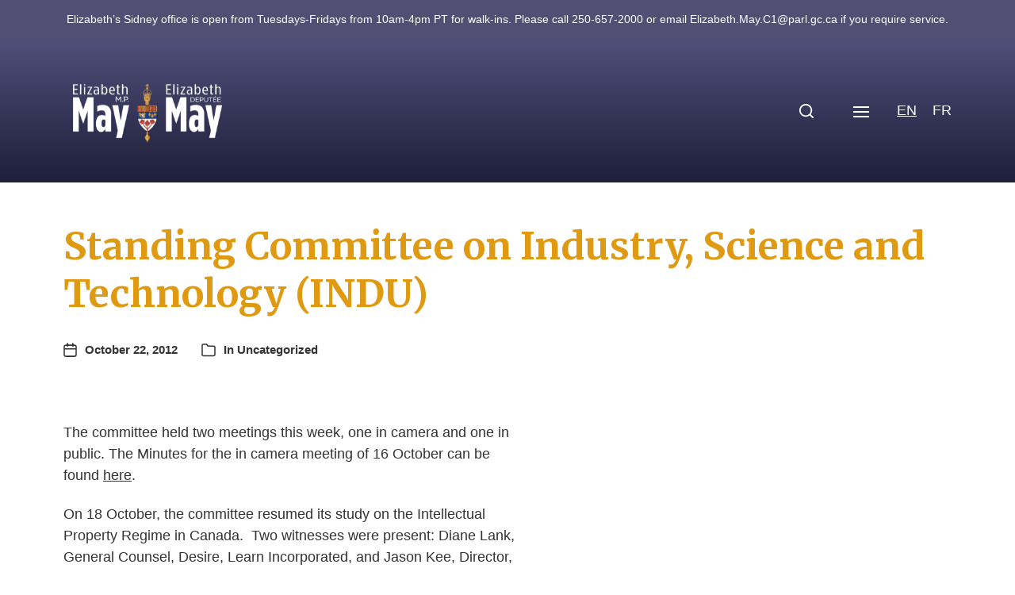

--- FILE ---
content_type: text/html; charset=UTF-8
request_url: https://elizabethmaymp.ca/standing-committee-on-industry-science-and-technology-indu-6/
body_size: 21830
content:
<!DOCTYPE html>
<html class="no-js" lang="en-US">
<head>
<meta http-equiv="content-type" content="text/html" charset="UTF-8" />
<meta name="viewport" content="width=device-width, initial-scale=1.0" />
<link rel="profile" href="https://gmpg.org/xfn/11">
<meta name='robots' content='index, follow, max-image-preview:large, max-snippet:-1, max-video-preview:-1' />
<!-- This site is optimized with the Yoast SEO plugin v26.7 - https://yoast.com/wordpress/plugins/seo/ -->
<title>Standing Committee on Industry, Science and Technology (INDU) | Elizabeth May</title>
<link rel="canonical" href="https://elizabethmaymp.ca/standing-committee-on-industry-science-and-technology-indu-6/" />
<meta property="og:locale" content="en_US" />
<meta property="og:type" content="article" />
<meta property="og:title" content="Standing Committee on Industry, Science and Technology (INDU) | Elizabeth May" />
<meta property="og:description" content="The committee held two meetings this week, one in camera and one in public. The Minutes for the in camera meeting of 16 October can be found here.&hellip;" />
<meta property="og:url" content="https://elizabethmaymp.ca/standing-committee-on-industry-science-and-technology-indu-6/" />
<meta property="og:site_name" content="Elizabeth May" />
<meta property="article:publisher" content="https://www.facebook.com/ElizabethMayMP" />
<meta property="article:published_time" content="2012-10-22T14:19:26+00:00" />
<meta property="article:modified_time" content="2013-05-07T14:23:41+00:00" />
<meta property="og:image" content="https://elizabethmaymp.ca/wp-content/uploads/cropped-elizabethmay-button.png" />
<meta property="og:image:width" content="512" />
<meta property="og:image:height" content="512" />
<meta property="og:image:type" content="image/png" />
<meta name="author" content="Craig Cantin" />
<meta name="twitter:card" content="summary_large_image" />
<meta name="twitter:creator" content="@elizabethmay" />
<meta name="twitter:site" content="@elizabethmay" />
<meta name="twitter:label1" content="Written by" />
<meta name="twitter:data1" content="Craig Cantin" />
<meta name="twitter:label2" content="Est. reading time" />
<meta name="twitter:data2" content="1 minute" />
<script type="application/ld+json" class="yoast-schema-graph">{"@context":"https://schema.org","@graph":[{"@type":"Article","@id":"https://elizabethmaymp.ca/standing-committee-on-industry-science-and-technology-indu-6/#article","isPartOf":{"@id":"https://elizabethmaymp.ca/standing-committee-on-industry-science-and-technology-indu-6/"},"author":{"name":"Craig Cantin","@id":"https://elizabethmaymp.ca/#/schema/person/d3f03a762a6bc9b615b1cc303ebf0c1f"},"headline":"Standing Committee on Industry, Science and Technology (INDU)","datePublished":"2012-10-22T14:19:26+00:00","dateModified":"2013-05-07T14:23:41+00:00","mainEntityOfPage":{"@id":"https://elizabethmaymp.ca/standing-committee-on-industry-science-and-technology-indu-6/"},"wordCount":261,"commentCount":0,"publisher":{"@id":"https://elizabethmaymp.ca/#organization"},"keywords":["Brazil","China","Colombia","Counterfeiting","eLearning","Entertainment Software Association of Canada","Europe","Intellectual Property Regime","Science","United States"],"inLanguage":"en-US"},{"@type":"WebPage","@id":"https://elizabethmaymp.ca/standing-committee-on-industry-science-and-technology-indu-6/","url":"https://elizabethmaymp.ca/standing-committee-on-industry-science-and-technology-indu-6/","name":"Standing Committee on Industry, Science and Technology (INDU) | Elizabeth May","isPartOf":{"@id":"https://elizabethmaymp.ca/#website"},"datePublished":"2012-10-22T14:19:26+00:00","dateModified":"2013-05-07T14:23:41+00:00","breadcrumb":{"@id":"https://elizabethmaymp.ca/standing-committee-on-industry-science-and-technology-indu-6/#breadcrumb"},"inLanguage":"en-US","potentialAction":[{"@type":"ReadAction","target":[["https://elizabethmaymp.ca/standing-committee-on-industry-science-and-technology-indu-6/"]]}]},{"@type":"BreadcrumbList","@id":"https://elizabethmaymp.ca/standing-committee-on-industry-science-and-technology-indu-6/#breadcrumb","itemListElement":[{"@type":"ListItem","position":1,"name":"Home","item":"https://elizabethmaymp.ca/"},{"@type":"ListItem","position":2,"name":"Standing Committee on Industry, Science and Technology (INDU)"}]},{"@type":"WebSite","@id":"https://elizabethmaymp.ca/#website","url":"https://elizabethmaymp.ca/","name":"Elizabeth May","description":"MP for Saanich and Gulf Islands","publisher":{"@id":"https://elizabethmaymp.ca/#organization"},"potentialAction":[{"@type":"SearchAction","target":{"@type":"EntryPoint","urlTemplate":"https://elizabethmaymp.ca/?s={search_term_string}"},"query-input":{"@type":"PropertyValueSpecification","valueRequired":true,"valueName":"search_term_string"}}],"inLanguage":"en-US"},{"@type":"Organization","@id":"https://elizabethmaymp.ca/#organization","name":"Elizabeth May MP","url":"https://elizabethmaymp.ca/","logo":{"@type":"ImageObject","inLanguage":"en-US","@id":"https://elizabethmaymp.ca/#/schema/logo/image/","url":"https://elizabethmaymp.ca/wp-content/uploads/elizabethmay-button.png","contentUrl":"https://elizabethmaymp.ca/wp-content/uploads/elizabethmay-button.png","width":1501,"height":1501,"caption":"Elizabeth May MP"},"image":{"@id":"https://elizabethmaymp.ca/#/schema/logo/image/"},"sameAs":["https://www.facebook.com/ElizabethMayMP","https://x.com/elizabethmay"]},{"@type":"Person","@id":"https://elizabethmaymp.ca/#/schema/person/d3f03a762a6bc9b615b1cc303ebf0c1f","name":"Craig Cantin","image":{"@type":"ImageObject","inLanguage":"en-US","@id":"https://elizabethmaymp.ca/#/schema/person/image/","url":"https://secure.gravatar.com/avatar/4c95358098caf4f50815f5fc942d6d14142d8b46ece2b18c21ac1fb7d38545a4?s=96&d=mm&r=g","contentUrl":"https://secure.gravatar.com/avatar/4c95358098caf4f50815f5fc942d6d14142d8b46ece2b18c21ac1fb7d38545a4?s=96&d=mm&r=g","caption":"Craig Cantin"},"url":"https://elizabethmaymp.ca/author/craig-c/"}]}</script>
<!-- / Yoast SEO plugin. -->
<link rel="alternate" type="application/rss+xml" title="Elizabeth May &raquo; Feed" href="https://elizabethmaymp.ca/feed/" />
<link rel="alternate" type="text/calendar" title="Elizabeth May &raquo; iCal Feed" href="https://elizabethmaymp.ca/events/?ical=1" />
<link rel="alternate" title="oEmbed (JSON)" type="application/json+oembed" href="https://elizabethmaymp.ca/wp-json/oembed/1.0/embed?url=https%3A%2F%2Felizabethmaymp.ca%2Fstanding-committee-on-industry-science-and-technology-indu-6%2F" />
<link rel="alternate" title="oEmbed (XML)" type="text/xml+oembed" href="https://elizabethmaymp.ca/wp-json/oembed/1.0/embed?url=https%3A%2F%2Felizabethmaymp.ca%2Fstanding-committee-on-industry-science-and-technology-indu-6%2F&#038;format=xml" />
<style id='wp-img-auto-sizes-contain-inline-css' type='text/css'>
img:is([sizes=auto i],[sizes^="auto," i]){contain-intrinsic-size:3000px 1500px}
/*# sourceURL=wp-img-auto-sizes-contain-inline-css */
</style>
<link rel='stylesheet' id='wp-block-library-css' href='//elizabethmaymp.ca/wp-content/cache/wpfc-minified/1bmptsc/84l5f.css' type='text/css' media='all' />
<style id='global-styles-inline-css' type='text/css'>
:root{--wp--preset--aspect-ratio--square: 1;--wp--preset--aspect-ratio--4-3: 4/3;--wp--preset--aspect-ratio--3-4: 3/4;--wp--preset--aspect-ratio--3-2: 3/2;--wp--preset--aspect-ratio--2-3: 2/3;--wp--preset--aspect-ratio--16-9: 16/9;--wp--preset--aspect-ratio--9-16: 9/16;--wp--preset--color--black: #000000;--wp--preset--color--cyan-bluish-gray: #abb8c3;--wp--preset--color--white: #ffffff;--wp--preset--color--pale-pink: #f78da7;--wp--preset--color--vivid-red: #cf2e2e;--wp--preset--color--luminous-vivid-orange: #ff6900;--wp--preset--color--luminous-vivid-amber: #fcb900;--wp--preset--color--light-green-cyan: #7bdcb5;--wp--preset--color--vivid-green-cyan: #00d084;--wp--preset--color--pale-cyan-blue: #8ed1fc;--wp--preset--color--vivid-cyan-blue: #0693e3;--wp--preset--color--vivid-purple: #9b51e0;--wp--preset--color--accent: #333333;--wp--preset--color--primary: #333333;--wp--preset--color--headings: #c48810;--wp--preset--color--buttons-background: #514f73;--wp--preset--color--buttons-text: #ffffff;--wp--preset--color--secondary: #514f73;--wp--preset--color--border: #c5bfdf;--wp--preset--color--light-background: #c5bfdf;--wp--preset--color--background: #ffffff;--wp--preset--gradient--vivid-cyan-blue-to-vivid-purple: linear-gradient(135deg,rgb(6,147,227) 0%,rgb(155,81,224) 100%);--wp--preset--gradient--light-green-cyan-to-vivid-green-cyan: linear-gradient(135deg,rgb(122,220,180) 0%,rgb(0,208,130) 100%);--wp--preset--gradient--luminous-vivid-amber-to-luminous-vivid-orange: linear-gradient(135deg,rgb(252,185,0) 0%,rgb(255,105,0) 100%);--wp--preset--gradient--luminous-vivid-orange-to-vivid-red: linear-gradient(135deg,rgb(255,105,0) 0%,rgb(207,46,46) 100%);--wp--preset--gradient--very-light-gray-to-cyan-bluish-gray: linear-gradient(135deg,rgb(238,238,238) 0%,rgb(169,184,195) 100%);--wp--preset--gradient--cool-to-warm-spectrum: linear-gradient(135deg,rgb(74,234,220) 0%,rgb(151,120,209) 20%,rgb(207,42,186) 40%,rgb(238,44,130) 60%,rgb(251,105,98) 80%,rgb(254,248,76) 100%);--wp--preset--gradient--blush-light-purple: linear-gradient(135deg,rgb(255,206,236) 0%,rgb(152,150,240) 100%);--wp--preset--gradient--blush-bordeaux: linear-gradient(135deg,rgb(254,205,165) 0%,rgb(254,45,45) 50%,rgb(107,0,62) 100%);--wp--preset--gradient--luminous-dusk: linear-gradient(135deg,rgb(255,203,112) 0%,rgb(199,81,192) 50%,rgb(65,88,208) 100%);--wp--preset--gradient--pale-ocean: linear-gradient(135deg,rgb(255,245,203) 0%,rgb(182,227,212) 50%,rgb(51,167,181) 100%);--wp--preset--gradient--electric-grass: linear-gradient(135deg,rgb(202,248,128) 0%,rgb(113,206,126) 100%);--wp--preset--gradient--midnight: linear-gradient(135deg,rgb(2,3,129) 0%,rgb(40,116,252) 100%);--wp--preset--font-size--small: 16px;--wp--preset--font-size--medium: 20px;--wp--preset--font-size--large: 24px;--wp--preset--font-size--x-large: 42px;--wp--preset--font-size--normal: 19px;--wp--preset--font-size--larger: 32px;--wp--preset--spacing--20: 0.44rem;--wp--preset--spacing--30: 0.67rem;--wp--preset--spacing--40: 1rem;--wp--preset--spacing--50: 1.5rem;--wp--preset--spacing--60: 2.25rem;--wp--preset--spacing--70: 3.38rem;--wp--preset--spacing--80: 5.06rem;--wp--preset--shadow--natural: 6px 6px 9px rgba(0, 0, 0, 0.2);--wp--preset--shadow--deep: 12px 12px 50px rgba(0, 0, 0, 0.4);--wp--preset--shadow--sharp: 6px 6px 0px rgba(0, 0, 0, 0.2);--wp--preset--shadow--outlined: 6px 6px 0px -3px rgb(255, 255, 255), 6px 6px rgb(0, 0, 0);--wp--preset--shadow--crisp: 6px 6px 0px rgb(0, 0, 0);}:where(.is-layout-flex){gap: 0.5em;}:where(.is-layout-grid){gap: 0.5em;}body .is-layout-flex{display: flex;}.is-layout-flex{flex-wrap: wrap;align-items: center;}.is-layout-flex > :is(*, div){margin: 0;}body .is-layout-grid{display: grid;}.is-layout-grid > :is(*, div){margin: 0;}:where(.wp-block-columns.is-layout-flex){gap: 2em;}:where(.wp-block-columns.is-layout-grid){gap: 2em;}:where(.wp-block-post-template.is-layout-flex){gap: 1.25em;}:where(.wp-block-post-template.is-layout-grid){gap: 1.25em;}.has-black-color{color: var(--wp--preset--color--black) !important;}.has-cyan-bluish-gray-color{color: var(--wp--preset--color--cyan-bluish-gray) !important;}.has-white-color{color: var(--wp--preset--color--white) !important;}.has-pale-pink-color{color: var(--wp--preset--color--pale-pink) !important;}.has-vivid-red-color{color: var(--wp--preset--color--vivid-red) !important;}.has-luminous-vivid-orange-color{color: var(--wp--preset--color--luminous-vivid-orange) !important;}.has-luminous-vivid-amber-color{color: var(--wp--preset--color--luminous-vivid-amber) !important;}.has-light-green-cyan-color{color: var(--wp--preset--color--light-green-cyan) !important;}.has-vivid-green-cyan-color{color: var(--wp--preset--color--vivid-green-cyan) !important;}.has-pale-cyan-blue-color{color: var(--wp--preset--color--pale-cyan-blue) !important;}.has-vivid-cyan-blue-color{color: var(--wp--preset--color--vivid-cyan-blue) !important;}.has-vivid-purple-color{color: var(--wp--preset--color--vivid-purple) !important;}.has-black-background-color{background-color: var(--wp--preset--color--black) !important;}.has-cyan-bluish-gray-background-color{background-color: var(--wp--preset--color--cyan-bluish-gray) !important;}.has-white-background-color{background-color: var(--wp--preset--color--white) !important;}.has-pale-pink-background-color{background-color: var(--wp--preset--color--pale-pink) !important;}.has-vivid-red-background-color{background-color: var(--wp--preset--color--vivid-red) !important;}.has-luminous-vivid-orange-background-color{background-color: var(--wp--preset--color--luminous-vivid-orange) !important;}.has-luminous-vivid-amber-background-color{background-color: var(--wp--preset--color--luminous-vivid-amber) !important;}.has-light-green-cyan-background-color{background-color: var(--wp--preset--color--light-green-cyan) !important;}.has-vivid-green-cyan-background-color{background-color: var(--wp--preset--color--vivid-green-cyan) !important;}.has-pale-cyan-blue-background-color{background-color: var(--wp--preset--color--pale-cyan-blue) !important;}.has-vivid-cyan-blue-background-color{background-color: var(--wp--preset--color--vivid-cyan-blue) !important;}.has-vivid-purple-background-color{background-color: var(--wp--preset--color--vivid-purple) !important;}.has-black-border-color{border-color: var(--wp--preset--color--black) !important;}.has-cyan-bluish-gray-border-color{border-color: var(--wp--preset--color--cyan-bluish-gray) !important;}.has-white-border-color{border-color: var(--wp--preset--color--white) !important;}.has-pale-pink-border-color{border-color: var(--wp--preset--color--pale-pink) !important;}.has-vivid-red-border-color{border-color: var(--wp--preset--color--vivid-red) !important;}.has-luminous-vivid-orange-border-color{border-color: var(--wp--preset--color--luminous-vivid-orange) !important;}.has-luminous-vivid-amber-border-color{border-color: var(--wp--preset--color--luminous-vivid-amber) !important;}.has-light-green-cyan-border-color{border-color: var(--wp--preset--color--light-green-cyan) !important;}.has-vivid-green-cyan-border-color{border-color: var(--wp--preset--color--vivid-green-cyan) !important;}.has-pale-cyan-blue-border-color{border-color: var(--wp--preset--color--pale-cyan-blue) !important;}.has-vivid-cyan-blue-border-color{border-color: var(--wp--preset--color--vivid-cyan-blue) !important;}.has-vivid-purple-border-color{border-color: var(--wp--preset--color--vivid-purple) !important;}.has-vivid-cyan-blue-to-vivid-purple-gradient-background{background: var(--wp--preset--gradient--vivid-cyan-blue-to-vivid-purple) !important;}.has-light-green-cyan-to-vivid-green-cyan-gradient-background{background: var(--wp--preset--gradient--light-green-cyan-to-vivid-green-cyan) !important;}.has-luminous-vivid-amber-to-luminous-vivid-orange-gradient-background{background: var(--wp--preset--gradient--luminous-vivid-amber-to-luminous-vivid-orange) !important;}.has-luminous-vivid-orange-to-vivid-red-gradient-background{background: var(--wp--preset--gradient--luminous-vivid-orange-to-vivid-red) !important;}.has-very-light-gray-to-cyan-bluish-gray-gradient-background{background: var(--wp--preset--gradient--very-light-gray-to-cyan-bluish-gray) !important;}.has-cool-to-warm-spectrum-gradient-background{background: var(--wp--preset--gradient--cool-to-warm-spectrum) !important;}.has-blush-light-purple-gradient-background{background: var(--wp--preset--gradient--blush-light-purple) !important;}.has-blush-bordeaux-gradient-background{background: var(--wp--preset--gradient--blush-bordeaux) !important;}.has-luminous-dusk-gradient-background{background: var(--wp--preset--gradient--luminous-dusk) !important;}.has-pale-ocean-gradient-background{background: var(--wp--preset--gradient--pale-ocean) !important;}.has-electric-grass-gradient-background{background: var(--wp--preset--gradient--electric-grass) !important;}.has-midnight-gradient-background{background: var(--wp--preset--gradient--midnight) !important;}.has-small-font-size{font-size: var(--wp--preset--font-size--small) !important;}.has-medium-font-size{font-size: var(--wp--preset--font-size--medium) !important;}.has-large-font-size{font-size: var(--wp--preset--font-size--large) !important;}.has-x-large-font-size{font-size: var(--wp--preset--font-size--x-large) !important;}
/*# sourceURL=global-styles-inline-css */
</style>
<style id='classic-theme-styles-inline-css' type='text/css'>
/*! This file is auto-generated */
.wp-block-button__link{color:#fff;background-color:#32373c;border-radius:9999px;box-shadow:none;text-decoration:none;padding:calc(.667em + 2px) calc(1.333em + 2px);font-size:1.125em}.wp-block-file__button{background:#32373c;color:#fff;text-decoration:none}
/*# sourceURL=/wp-includes/css/classic-themes.min.css */
</style>
<link rel='stylesheet' id='cmplz-general-css' href='//elizabethmaymp.ca/wp-content/cache/wpfc-minified/1yptwslp/84l5f.css' type='text/css' media='all' />
<link rel='stylesheet' id='wpfront-notification-bar-css' href='//elizabethmaymp.ca/wp-content/cache/wpfc-minified/qlxcfrpj/84l5f.css' type='text/css' media='all' />
<link rel='stylesheet' id='chaplin-google-fonts-css' href='//fonts.googleapis.com/css?family=Merriweather%3A400%2C700%2C400italic%2C700italic&#038;ver=1' type='text/css' media='all' />
<link rel='stylesheet' id='chaplin-style-css' href='//elizabethmaymp.ca/wp-content/cache/wpfc-minified/8jt4ft91/84l5f.css' type='text/css' media='all' />
<style id='chaplin-style-inline-css' type='text/css'>
:root{--headings-font:Merriweather,Georgia,'Times New Roman',Times,serif;--primary-color:#333333;--headings-color:#c48810;--buttons-background-color:#514f73;--secondary-color:#514f73;--accent-color:#333333;--border-color:#c5bfdf;--light-background-color:#c5bfdf}h1,h2,h3,h4,h5,h6,.faux-heading,.ff-headings{font-family:Merriweather,Georgia,'Times New Roman',Times,serif}.bg-primary,.bg-primary-hover:hover,:root .has-primary-background-color{background-color:#333333}@supports ( color:color( display-p3 0 0 0 / 1 ) ){.bg-primary,.bg-primary-hover:hover,:root .has-primary-background-color{background-color:color( display-p3 0.2 0.2 0.2 / 1 )}}.border-color-primary,.border-color-primary-hover:hover{border-color:#333333}@supports ( color:color( display-p3 0 0 0 / 1 ) ){.border-color-primary,.border-color-primary-hover:hover{border-color:color( display-p3 0.2 0.2 0.2 / 1 )}}.color-primary,.color-primary-hover:hover,:root .has-primary-color,body,.main-menu-alt ul li{color:#333333}@supports ( color:color( display-p3 0 0 0 / 1 ) ){.color-primary,.color-primary-hover:hover,:root .has-primary-color,body,.main-menu-alt ul li{color:color( display-p3 0.2 0.2 0.2 / 1 )}}.fill-children-primary,.fill-children-primary *{fill:#333333}@supports ( color:color( display-p3 0 0 0 / 1 ) ){.fill-children-primary,.fill-children-primary *{fill:color( display-p3 0.2 0.2 0.2 / 1 )}}h1,h2,h3,h4,h5,h6,.faux-heading{color:#c48810}@supports ( color:color( display-p3 0 0 0 / 1 ) ){h1,h2,h3,h4,h5,h6,.faux-heading{color:color( display-p3 0.769 0.533 0.063 / 1 )}}.bg-secondary,.bg-secondary-hover:hover,:root .has-secondary-background-color{background-color:#514f73}@supports ( color:color( display-p3 0 0 0 / 1 ) ){.bg-secondary,.bg-secondary-hover:hover,:root .has-secondary-background-color{background-color:color( display-p3 0.318 0.31 0.451 / 1 )}}.border-color-secondary,.border-color-secondary-hover:hover{border-color:#514f73}@supports ( color:color( display-p3 0 0 0 / 1 ) ){.border-color-secondary,.border-color-secondary-hover:hover{border-color:color( display-p3 0.318 0.31 0.451 / 1 )}}.color-secondary,.color-secondary-hover:hover,:root .has-secondary-color,.wp-block-latest-comments time,.wp-block-latest-posts time{color:#514f73}@supports ( color:color( display-p3 0 0 0 / 1 ) ){.color-secondary,.color-secondary-hover:hover,:root .has-secondary-color,.wp-block-latest-comments time,.wp-block-latest-posts time{color:color( display-p3 0.318 0.31 0.451 / 1 )}}::-webkit-input-placeholder{color:#514f73}@supports ( color:color( display-p3 0 0 0 / 1 ) ){::-webkit-input-placeholder{color:color( display-p3 0.318 0.31 0.451 / 1 )}}::-moz-placeholder{color:#514f73}@supports ( color:color( display-p3 0 0 0 / 1 ) ){::-moz-placeholder{color:color( display-p3 0.318 0.31 0.451 / 1 )}}:-moz-placeholder{color:#514f73}@supports ( color:color( display-p3 0 0 0 / 1 ) ){:-moz-placeholder{color:color( display-p3 0.318 0.31 0.451 / 1 )}}:-ms-input-placeholder{color:#514f73}@supports ( color:color( display-p3 0 0 0 / 1 ) ){:-ms-input-placeholder{color:color( display-p3 0.318 0.31 0.451 / 1 )}}::placeholder{color:#514f73}@supports ( color:color( display-p3 0 0 0 / 1 ) ){::placeholder{color:color( display-p3 0.318 0.31 0.451 / 1 )}}.fill-children-secondary,.fill-children-secondary *{fill:#514f73}@supports ( color:color( display-p3 0 0 0 / 1 ) ){.fill-children-secondary,.fill-children-secondary *{fill:color( display-p3 0.318 0.31 0.451 / 1 )}}.bg-accent,.bg-accent-hover:hover,:root .has-accent-background-color,button,.button,.faux-button,.wp-block-button__link,:root .wp-block-file a.wp-block-file__button,input[type='button'],input[type='reset'],input[type='submit'],:root .woocommerce #respond input#submit,:root .woocommerce a.button,:root .woocommerce button.button,:root .woocommerce input.button{background-color:#333333}@supports ( color:color( display-p3 0 0 0 / 1 ) ){.bg-accent,.bg-accent-hover:hover,:root .has-accent-background-color,button,.button,.faux-button,.wp-block-button__link,:root .wp-block-file a.wp-block-file__button,input[type='button'],input[type='reset'],input[type='submit'],:root .woocommerce #respond input#submit,:root .woocommerce a.button,:root .woocommerce button.button,:root .woocommerce input.button{background-color:color( display-p3 0.2 0.2 0.2 / 1 )}}.border-color-accent,.border-color-accent-hover:hover,blockquote{border-color:#333333}@supports ( color:color( display-p3 0 0 0 / 1 ) ){.border-color-accent,.border-color-accent-hover:hover,blockquote{border-color:color( display-p3 0.2 0.2 0.2 / 1 )}}.color-accent,.color-accent-hover:hover,:root .has-accent-color,a,.is-style-outline .wp-block-button__link:not(.has-text-color),.wp-block-button__link.is-style-outline{color:#333333}@supports ( color:color( display-p3 0 0 0 / 1 ) ){.color-accent,.color-accent-hover:hover,:root .has-accent-color,a,.is-style-outline .wp-block-button__link:not(.has-text-color),.wp-block-button__link.is-style-outline{color:color( display-p3 0.2 0.2 0.2 / 1 )}}.fill-children-accent,.fill-children-accent *{fill:#333333}@supports ( color:color( display-p3 0 0 0 / 1 ) ){.fill-children-accent,.fill-children-accent *{fill:color( display-p3 0.2 0.2 0.2 / 1 )}}button,.button,.faux-button,.wp-block-button__link,:root .wp-block-file a.wp-block-file__button,input[type='button'],input[type='reset'],input[type='submit'],:root .woocommerce #respond input#submit,:root .woocommerce a.button,:root .woocommerce button.button,:root .woocommerce input.button,:root .has-buttons-background-background-color{background-color:#514f73}@supports ( color:color( display-p3 0 0 0 / 1 ) ){button,.button,.faux-button,.wp-block-button__link,:root .wp-block-file a.wp-block-file__button,input[type='button'],input[type='reset'],input[type='submit'],:root .woocommerce #respond input#submit,:root .woocommerce a.button,:root .woocommerce button.button,:root .woocommerce input.button,:root .has-buttons-background-background-color{background-color:color( display-p3 0.318 0.31 0.451 / 1 )}}:root .has-buttons-background-color,.is-style-outline .wp-block-button__link:not(.has-text-color),.wp-block-button__link.is-style-outline{color:#514f73}@supports ( color:color( display-p3 0 0 0 / 1 ) ){:root .has-buttons-background-color,.is-style-outline .wp-block-button__link:not(.has-text-color),.wp-block-button__link.is-style-outline{color:color( display-p3 0.318 0.31 0.451 / 1 )}}.bg-border,.bg-border-hover:hover,:root .has-border-background-color,caption{background-color:#c5bfdf}@supports ( color:color( display-p3 0 0 0 / 1 ) ){.bg-border,.bg-border-hover:hover,:root .has-border-background-color,caption{background-color:color( display-p3 0.773 0.749 0.875 / 1 )}}.border-color-border,.border-color-border-hover:hover,pre,th,td,input,textarea,fieldset,.main-menu li,button.sub-menu-toggle,.wp-block-latest-posts.is-grid li,.wp-block-calendar,.footer-menu li,.comment .comment,.post-navigation,.related-posts,.widget,.select2-container .select2-selection--single{border-color:#c5bfdf}@supports ( color:color( display-p3 0 0 0 / 1 ) ){.border-color-border,.border-color-border-hover:hover,pre,th,td,input,textarea,fieldset,.main-menu li,button.sub-menu-toggle,.wp-block-latest-posts.is-grid li,.wp-block-calendar,.footer-menu li,.comment .comment,.post-navigation,.related-posts,.widget,.select2-container .select2-selection--single{border-color:color( display-p3 0.773 0.749 0.875 / 1 )}}.color-border,.color-border-hover:hover,:root .has-border-color,hr{color:#c5bfdf}@supports ( color:color( display-p3 0 0 0 / 1 ) ){.color-border,.color-border-hover:hover,:root .has-border-color,hr{color:color( display-p3 0.773 0.749 0.875 / 1 )}}.fill-children-border,.fill-children-border *{fill:#c5bfdf}@supports ( color:color( display-p3 0 0 0 / 1 ) ){.fill-children-border,.fill-children-border *{fill:color( display-p3 0.773 0.749 0.875 / 1 )}}.bg-light-background,.bg-light-background-hover:hover,:root .has-light-background-background-color,code,kbd,samp,table.is-style-stripes tr:nth-child( odd ){background-color:#c5bfdf}@supports ( color:color( display-p3 0 0 0 / 1 ) ){.bg-light-background,.bg-light-background-hover:hover,:root .has-light-background-background-color,code,kbd,samp,table.is-style-stripes tr:nth-child( odd ){background-color:color( display-p3 0.773 0.749 0.875 / 1 )}}.border-color-light-background,.border-color-light-background-hover:hover{border-color:#c5bfdf}@supports ( color:color( display-p3 0 0 0 / 1 ) ){.border-color-light-background,.border-color-light-background-hover:hover{border-color:color( display-p3 0.773 0.749 0.875 / 1 )}}.color-light-background,.color-light-background-hover:hover,:root .has-light-background-color,.main-menu-alt ul{color:#c5bfdf}@supports ( color:color( display-p3 0 0 0 / 1 ) ){.color-light-background,.color-light-background-hover:hover,:root .has-light-background-color,.main-menu-alt ul{color:color( display-p3 0.773 0.749 0.875 / 1 )}}.fill-children-light-background,.fill-children-light-background *{fill:#c5bfdf}@supports ( color:color( display-p3 0 0 0 / 1 ) ){.fill-children-light-background,.fill-children-light-background *{fill:color( display-p3 0.773 0.749 0.875 / 1 )}}
/*# sourceURL=chaplin-style-inline-css */
</style>
<link rel='stylesheet' id='chaplin-print-styles-css' href='//elizabethmaymp.ca/wp-content/cache/wpfc-minified/jxh6x50w/84l5f.css' type='text/css' media='print' />
<link rel='stylesheet' id='slb_core-css' href='//elizabethmaymp.ca/wp-content/cache/wpfc-minified/mbaw3gqo/84l5f.css' type='text/css' media='all' />
<script type="text/javascript" src="https://elizabethmaymp.ca/wp-includes/js/jquery/jquery.min.js?ver=3.7.1" id="jquery-core-js"></script>
<script type="text/javascript" src="https://elizabethmaymp.ca/wp-includes/js/jquery/jquery-migrate.min.js?ver=3.4.1" id="jquery-migrate-js"></script>
<script type="text/javascript" src="https://elizabethmaymp.ca/wp-content/plugins/wpfront-notification-bar/js/wpfront-notification-bar.min.js?ver=3.5.1.05102" id="wpfront-notification-bar-js"></script>
<link rel="https://api.w.org/" href="https://elizabethmaymp.ca/wp-json/" /><link rel="alternate" title="JSON" type="application/json" href="https://elizabethmaymp.ca/wp-json/wp/v2/posts/9666" />		<!-- Custom Logo: hide header text -->
<style id="custom-logo-css" type="text/css">
.site-title, .site-description {
position: absolute;
clip-path: inset(50%);
}
</style>
<meta name="et-api-version" content="v1"><meta name="et-api-origin" content="https://elizabethmaymp.ca"><link rel="https://theeventscalendar.com/" href="https://elizabethmaymp.ca/wp-json/tribe/tickets/v1/" /><meta name="tec-api-version" content="v1"><meta name="tec-api-origin" content="https://elizabethmaymp.ca"><link rel="alternate" href="https://elizabethmaymp.ca/wp-json/tribe/events/v1/" /><style>
.qtranxs_flag_en {background-image: url(https://elizabethmaymp.ca/wp-content/plugins/qtranslate-xt-master/flags/ca.png); background-repeat: no-repeat;}
.qtranxs_flag_fr {background-image: url(https://elizabethmaymp.ca/wp-content/plugins/qtranslate-xt-master/flags/ca.png); background-repeat: no-repeat;}
</style>
<link hreflang="en" href="https://elizabethmaymp.ca/en/standing-committee-on-industry-science-and-technology-indu-6/" rel="alternate" />
<link hreflang="fr" href="https://elizabethmaymp.ca/fr/standing-committee-on-industry-science-and-technology-indu-6/" rel="alternate" />
<link hreflang="x-default" href="https://elizabethmaymp.ca/standing-committee-on-industry-science-and-technology-indu-6/" rel="alternate" />
<meta name="generator" content="qTranslate-XT 3.15.0" />
<style>.cmplz-hidden {
display: none !important;
}</style>		<script>document.documentElement.className = document.documentElement.className.replace( 'no-js', 'js' );</script>
<style type="text/css" id="custom-background-css">
body.custom-background { background-color: #ffffff; }
</style>
<link rel="icon" href="https://elizabethmaymp.ca/wp-content/uploads/cropped-elizabethmay-button-32x32.png" sizes="32x32" />
<link rel="icon" href="https://elizabethmaymp.ca/wp-content/uploads/cropped-elizabethmay-button-192x192.png" sizes="192x192" />
<link rel="apple-touch-icon" href="https://elizabethmaymp.ca/wp-content/uploads/cropped-elizabethmay-button-180x180.png" />
<meta name="msapplication-TileImage" content="https://elizabethmaymp.ca/wp-content/uploads/cropped-elizabethmay-button-270x270.png" />
<style type="text/css" id="wp-custom-css">
#site-content .wp-block-button {
padding-right: 0.25em;
}
.editorial {
padding-left: 1em !important;
}
.toggle-text {
display: none !important;
}
.issue_tile.wp-block-button__link {
margin: 0.25em;
} 
@media ( min-width: 1000px ) {
.toggle-text {
display: none !important;
}
.no-js .main-menu-alt-container,
.disable-menu-modal-on-desktop .main-menu-alt-container {
display: none !important;
}
.disable-menu-modal-on-desktop.disable-search-modal .header-toggles,
.disable-menu-modal-on-desktop .nav-toggle {
display: flex !important;
}
.disable-menu-modal-on-desktop:not(.disable-search-modal) .search-toggle .toggle-text {
display: none;
}
}
@media ( min-width: 1300px ) {
.toggle-text {
display: none !important;
}
.no-js .main-menu-alt-container,
.disable-menu-modal-on-desktop .main-menu-alt-container {
display: flex !important;
}
.disable-menu-modal-on-desktop.disable-search-modal .header-toggles,
.disable-menu-modal-on-desktop .nav-toggle {
display: none !important;
}
.disable-menu-modal-on-desktop:not(.disable-search-modal) .search-toggle .toggle-text {
display: none;
}
}
#site-footer a {
color: white !important;
}
.hidden {
display: none;
}
.submitCampayn input {
margin-top: 10px;
border: 1.5px solid #514f73;
}
#formContainer {
background: transparent;	
}
#formContainer input {
border: 1.5px solid #514f73;
margin-bottom: 5px;
}
.timeline-Header.timeline-InformationCircle-widgetParent {
display: none !important;
}
h5.title {
margin: 0 0 10px
}
.beat-marquee .inner {
margin-bottom: 2em;
}
.footer-widgets-outer-wrapper {
margin-top: 0 !important;
}
.buttonbar_button {
padding: 10px 15px;
font-weight: 400;
text-decoration: none;
text-align:center;
text-wrap:nowrap;
color: white;
font-weight: bold;
text-transform: uppercase;
}
.buttonbar-header {
background: #514f74;
max-height: 5vh;
height: 5vh;
display: flex;
justify-content: center;
}
.buttonbar-inner {
display: flex;
flex-direction: row;
flex-wrap: nowrap;
justify-content: space-around;
align-items: center;
align-content: center;
height:100%;
width:100%;
}
.menu-modal-inner {
background: rgb(81, 79, 116);
}
.menu-modal-inner .menu-item .sub-menu a {
color: white !important;
}
.menu-modal-inner .menu-item .sub-menu  {
border-left: 4px solid white !important;
}
.menu-modal-inner .main-menu li {
border-color:  rgb(81, 79, 116);	
}
.page-id-63 table {
margin: 0 !important;
}
.event_panel {
display: inline-block;
margin-bottom: 40px;
}	
h3.event_date {
margin: 0 0 25px 0;
font-family: Merriweather,Georgia,'Times New Roman',Times,serif;
}
.event_title {
padding: 0 0 10px 0 !important;
display: inline-block;
}
.event_panel a {
margin-top: 10px;
display: inline-block;
}
.tint {
width: 100%;
display:block;
display: flex;
align-items: flex-start;
background: #514f74;
}
div.issue_text {
background-color: white;
display: flex;
align-items: flex-end;
}
p.issue_text {
color: #333;
font-weight: inherit;
font-size: inherit;
border-top: 1px solid #514f74;
}
.issue_link {
font-size: 18px;
}
.issue-photo {
display: flex;
align-items: flex-start;
min-height: 400px;
background-size: cover;
background-repeat: no-repeat;
min-width: 50%
}
.issuebox {
margin-bottom: 20px;
border: 1px solid #514f74;
} 
h3.issue_title {
margin: 0;
padding: 10px;
color: white !important;
font-family: Merriweather,Georgia,'Times New Roman',Times,serif;
}
a.issue_link {
width: 100%;
display: block;
background: #514f74;
text-align: center;
padding: 5px 15px;
margin-top: 20px;
text-decoration: none;
text-transform: uppercase;
color: white
}
@media only screen and (min-width:1098px) { 
.gform_fields {
float: left;
}
.featured-media {
float: right;
width: calc(100% - 70rem);
margin-top: 0;
}
.featured-media figcaption {
text-align: right;	
margin-top: 1rem;
}
}
@media only screen and (min-width:551px) {
.issue_gallery {
width: 100%;
display: flex;
flex-direction: row;
align-content: space-between;
justify-content: space-between;
align-items: flex-start;
}
.issuebox {
width: 32%;
display: flex;
flex-direction: column;
flex-wrap: nowrap;
align-content: flex-start;
align-items: stretch;
}
div.issue_text {
display: flex;
align-items: flex-end;
}
p.issue_text {
padding: 30px 30px 0;
}
}
@media only screen and (max-width:1428px) {
#wpfront-notification-bar {
font-size: 14px;
}
}
@media only screen and (max-width:1098px) {
#wpfront-notification-bar {
min-height: 80px;
padding-left: 1em;
padding-right: 1em;
}
#wpfront-notification-bar a {
color: white !important;
}
.featured-media {
margin-bottom: 4rem;
}
.featured-media figcaption {
margin-top: 1rem;
}
}
@media only screen and (max-width:850px) {
.wpfront-message.wpfront-div {
font-size: 12px !important;
}
}
@media only screen and (max-width:550px) {
a.buttonbar_button {
font-size: 1.1rem !important;
}	
.cover-header-inner-wrapper {
background-color: rgba(00,00,00,0.1);
}	
.faux-image, .bg-image {
background-position: 70% 70%;
}
.issuebox {
width: 100%;
display: flex;
flex-direction: column;
flex-wrap: nowrap;
align-content: stretch;
align-items: stretch;
}
.issue-photo {
width: 100%;
}
p.issue_text {
padding: 30px 20px;
margin-bottom:0;
}
}
.mosaic_ul {
margin-left: 0;
display: flex;
flex-direction: row;
flex-wrap: wrap;
justify-content: space-start;
align-items: flex-start;
align-content: space-between;	
}
.mosaic_ul li {
display: block;
margin: 5px 5px 0 0;
padding: 15px;
background: #514f74;;
color: white;
}
.mosaic_ul li a {
color: white;
}
.mosaic_ul ul {
list-style-type: bullets !important;
}
.qtranxs-lang-menu img {
display: none;
}
#qtranslate-3-chooser {
list-style: none;
display: flex;
flex-wrap: wrap;
justify-content: flex-end;
margin: -.2rem 0 0 1.5rem;
}
#qtranslate-3-chooser a  {
color: white;
text-decoration: none;
text-transform: uppercase;
}
.language-chooser-item.active {
text-decoration: underline;
color: white;
}
.buttonbar_button {
font-family: -apple-system, BlinkMacSystemFont, 'Helvetica Neue', Helvetica, sans-serif;
}
.archive h2  {
font-size: 2.5rem;
line-height: 1.2 !important;
font-family: -apple-system, BlinkMacSystemFont, "Helvetica Neue", Helvetica, sans-serif;
}
#textinput::placeholder {
font-size: 13px;
}
.current_tile {
background: #df9a12 !important;
}
.cover-header {
background-image: url("https://elizabethmaymp.ca/wp-content/uploads/Tiling_waves.png");
}
.cover-header h1 {
color: white !important;
}
h1, .home h2.heading-size-3 {
color: #df9a12 !important;
}
h2  {
color: #514f74 !important;
}
h3, h4, h5, h6 {
font-family: -apple-system, BlinkMacSystemFont, 'Helvetica Neue', Helvetica, sans-serif;
color: #514f74;
}
h5.title {
color: #333;
}
.wp-block-coblocks-feature h4 {
font-family: Merriweather, Georgia, "Times New Roman", Times, serif;
}
.home .wp-block-coblocks-feature {
border-top: 10px solid #514f74
}
.home .wp-block-coblocks-feature .wp-block-button__link {
background: #df9a12 !important;
} 
#site-header, .header-inner.stick-me.is-sticky  {
background-image: linear-gradient(to bottom, #50507b, #43436a, #363759, #2a2b49, #1e2039);
}
.menu-item a {
color: white !important;
}
.sub-menu .menu-item a {
color: #333 !important;
}
.menu-item svg, .header-toggles {
color: white;
}
.home .chaplin-widget-list .post-image {
display: none;
}
.home .chaplin-widget-list .inner {
margin-left: 0;
}
.home .chaplin-widget-list {
max-width: 90%;
}
#site-footer {
background: #514f74;
color: white;
}
#site-footer svg {
fill: white;
max-width: 30px;
}
#site-footer h2 {
color: white !important;
}
#site-footer .wp-block-button a {
border: .2rem solid white;
color: white;
}
/* Accordion styles */
.filter_date {
width: 80% !important;
}
input.tab-check {
position: absolute;
opacity: 0;
z-index: -1;
}
.row {
display: flex;
margin-bottom: 35px;
}
.row .col {
flex: 1;
}
.row label {
margin-bottom: 0 !important;
}
.tabs {
border-radius: 8px;
overflow: hidden;
box-shadow: 0 4px 4px -2px rgba(0, 0, 0, 0.5);
}
.tab {
width: 100%;
color: white;
overflow: hidden;
}
.tab-label {
margin-left: 0 !important;
display: flex !important;
justify-content: space-between;
padding: 1em;
background: #514f73;
font-weight: bold;
cursor: pointer;
/* Icon */
}
.tab-label:hover {
background: #1a252f;
}
.tab-label::after {
content: "❯";
width: 1em;
height: 1em;
text-align: center;
transition: all 0.35s;
}
.tab-content {
max-height: 0;
padding: 0 1em;
color: #514f73;
background: white;
transition: all 0.35s;
}
.tab-close {
display: flex;
justify-content: flex-end;
padding: 1em;
font-size: 0.75em;
background: #514f73;
cursor: pointer;
}
.tab-close:hover {
background: #1a252f;
}
input:checked + .tab-label {
background: #1a252f;
}
input:checked + .tab-label::after {
transform: rotate(90deg);
}
input:checked ~ .tab-content {
max-height: 100vh;
padding: 1em;
}
.widget-title.subheading.heading-size-3 {
text-align: left;
}
.home .wp-block-coblocks-icon__inner.has-text-color.has-buttons-text-color.has-background.has-accent-background-color {
padding: 15px !important;
}
.radio-toolbar input[type="checkbox"]:focus + label {
border: 2px dashed #444;
}
#site-footer .footer-widgets.column-two {
text-align: right;
}
#home-footer .post-image {
display: none !important;
}
#home-footer .inner {
margin-left: 0rem;
}
#menu-footer-quicklinks {
font-family: 'Helvetica Neue', Helvetica, sans-serif;,serif;
font-size: 1.5rem;
font-weight: 700;
color: #000;
}
#menu-footer-quicklinks li, #menu-social-menu-1 li {
padding-bottom: 10px;
}
.footer-menu {
display: flex;
justify-content: flex-end;
}
#site-footer .heading-size-3 {
font-size: 2.2rem !important;
}
@media only screen and (min-width:551px) {
.tribe-common--breakpoint-xsmall.tribe-events-widget .tribe-events-widget-events-list__event-date-tag-daynum, .tribe-common--breakpoint-xsmall.tribe-events-widget .tribe-events-widget-events-list__event-date-tag-month {
margin-bottom: 6px !important;
}
.tribe-events-widget-events-list__event-title.tribe-common-h7 a, .tribe-events-widget-events-list__event-date-tag-daynum.tribe-common-h2.tribe-common-h4--min-medium {
font-size: 2.1rem  !important;
font-family: -apple-system, BlinkMacSystemFont, 'Helvetica Neue', Helvetica, sans-serif  !important;
color: #514f74 !important;
}
.taxonomy-selector input[type="checkbox"] {
opacity: 0;
position: absolute;
width: 150px;
height: 20px;
}
.taxonomy-selector label {
display: inline-block;
background-color: #ddd;
padding: 5px 8px;
font-size: 12px;
border-radius: 4px;
margin: 1px 0;
}
.taxonomy-selector input[type="checkbox"]:checked + label {
background-color:#bfb;
border-color: #4c4;
}
.taxonomy-selector p {
margin-bottom: 0.2em;
}
.date-selector, .taxonomy-selector, .auth-selector {
margin-bottom: 30px;
}
.filter-text {
width: 80%;
margin-bottom: 19px;
display: flex !important;
flex-direction: row;
flex-wrap: nowrap;
justify-content: space-between;
}
.searchnow {
width: 20px;
fill: #514f73;
}
.section-archive {
width: calc( 75% - 5rem );
float: right;
}
.section-sidebar.filters {
width: calc( 25% ) !important;
float: left;
display: block;
border-right: 1px solid rgb(197, 191, 223);
}
}
@media only screen and (max-width:750px) {
.home .intro-text {
display: none !important;
}
#ctf {
margin-bottom: 30px;
}
.posts.section-sidebar.filters {
background: #efefef;
margin-bottom: 30px;
padding: 10px;
}
.home #site-header {
margin-top:4.5em !important;
}
.post-inner {
padding-top: 0 !important;
}
}
@media only screen and (max-width:550px) {
#post-inner {
margin-top: 0rem !important;
}
select {
max-width: 252px !important;
}
.filter-text {
width: 90%;
margin-bottom: 19px;
display: flex !important;
flex-direction: row;
flex-wrap: nowrap;
justify-content: space-between;
}
.searchnow {
width: 20px;
fill: #514f73;
}
.section-archive {
width: 100%;
float: none;
clear: both;
}
.section-sidebar.filters {
width: 100% !important;
float: none;
display: block;
clear: both;
}
#home-footer {
margin-top: 5rem !important;
}
#site-footer .footer-widgets.column-two {
text-align: left;
}
.alignright {
float: left;
margin: .3rem 2rem 2rem 0;
}
}
@media only screen and (max-width: 450px) {
a.buttonbar_button {
font-size: 1.2rem;
}
.page-id-23207 .issue_tile.wp-block-button__link {
padding: 0.9em 1em !important;
}
.page-id-23207 .input[type="date"] {
font-size: 1.2rem !important;
}
.page-id-23207 .input[type="select"] {
font-size: 1.2rem !important;
}
.page-id-23207 select {
max-width: 190px !important;
font-size: 1.3rem !important;
}
.posts.section-sidebar.filters {
padding: 5px;
}
.page-id-23207 .filter_date {
width: 95% !important;
font-size: 1.2rem !important;
}
}
.page-id-76 .gform_footer.top_label  {
float: left;
}
h2.tribe-events-widget-events-list__header-title {
color: #df9a12 !important;
padding-top: 6rem !important;
font-size: 3.2rem !important;
font-weight: 700 !important;
line-height: 1.25;
font-family: Merriweather,Georgia,'Times New Roman',Times,serif !important;
}
.jobone, .jobtwo {
padding: 1.5em 1.5em 0.1em;
margin-bottom: 2em;
}
.jobone {
background: #FAF39D;
}
.jobtwo {
background: #E5E0E8;
}
@media ( min-width: 751px ) { 
.mobileonly {
display: none !important;
}
}
@media ( max-width: 750px ) { 
.buttonbar-header  {
margin-bottom: 1em !important;
}
.mobileonly {
display: inline-block;
}
}		</style>
<!-- Global site tag (gtag.js) - Google Analytics -->
<script async src="https://www.googletagmanager.com/gtag/js?id=G-5E7KD200W0"></script>
<script>
window.dataLayer = window.dataLayer || [];
function gtag(){dataLayer.push(arguments);}
gtag('js', new Date());
gtag('config', 'G-5E7KD200W0');
</script>
</head>
<body data-rsssl=1 class="wp-singular post-template-default single single-post postid-9666 single-format-standard custom-background wp-custom-logo wp-theme-chaplin wp-child-theme-emay tribe-no-js pagination-type-links has-sticky-header disable-menu-modal-on-desktop has-overlay-logo missing-post-thumbnail has-single-pagination not-showing-comments tribe-theme-chaplin">
<style type="text/css">
#wpfront-notification-bar, #wpfront-notification-bar-editor            {
background: #514f74;
background: -moz-linear-gradient(top, #514f74 0%, #514f74 100%);
background: -webkit-gradient(linear, left top, left bottom, color-stop(0%,#514f74), color-stop(100%,#514f74));
background: -webkit-linear-gradient(top, #514f74 0%,#514f74 100%);
background: -o-linear-gradient(top, #514f74 0%,#514f74 100%);
background: -ms-linear-gradient(top, #514f74 0%,#514f74 100%);
background: linear-gradient(to bottom, #514f74 0%, #514f74 100%);
filter: progid:DXImageTransform.Microsoft.gradient( startColorstr='#514f74', endColorstr='#514f74',GradientType=0 );
background-repeat: no-repeat;
}
#wpfront-notification-bar div.wpfront-message, #wpfront-notification-bar-editor.wpfront-message            {
color: #ffffff;
}
#wpfront-notification-bar a.wpfront-button, #wpfront-notification-bar-editor a.wpfront-button            {
background: #00b7ea;
background: -moz-linear-gradient(top, #00b7ea 0%, #009ec3 100%);
background: -webkit-gradient(linear, left top, left bottom, color-stop(0%,#00b7ea), color-stop(100%,#009ec3));
background: -webkit-linear-gradient(top, #00b7ea 0%,#009ec3 100%);
background: -o-linear-gradient(top, #00b7ea 0%,#009ec3 100%);
background: -ms-linear-gradient(top, #00b7ea 0%,#009ec3 100%);
background: linear-gradient(to bottom, #00b7ea 0%, #009ec3 100%);
filter: progid:DXImageTransform.Microsoft.gradient( startColorstr='#00b7ea', endColorstr='#009ec3',GradientType=0 );
background-repeat: no-repeat;
color: #ffffff;
}
#wpfront-notification-bar-open-button            {
background-color: #00b7ea;
right: 10px;
}
#wpfront-notification-bar-open-button.top                {
background-image: url(https://elizabethmaymp.ca/wp-content/plugins/wpfront-notification-bar/images/arrow_down.png);
}
#wpfront-notification-bar-open-button.bottom                {
background-image: url(https://elizabethmaymp.ca/wp-content/plugins/wpfront-notification-bar/images/arrow_up.png);
}
#wpfront-notification-bar-table, .wpfront-notification-bar tbody, .wpfront-notification-bar tr            {
}
#wpfront-notification-bar div.wpfront-close            {
border: 1px solid #555555;
background-color: #555555;
color: #000000;
}
#wpfront-notification-bar div.wpfront-close:hover            {
border: 1px solid #aaaaaa;
background-color: #aaaaaa;
}
#wpfront-notification-bar-spacer { display:block; }                </style>
<div id="wpfront-notification-bar-spacer" class="wpfront-notification-bar-spacer  hidden">
<div id="wpfront-notification-bar-open-button" aria-label="reopen" role="button" class="wpfront-notification-bar-open-button hidden top wpfront-bottom-shadow"></div>
<div id="wpfront-notification-bar" class="wpfront-notification-bar wpfront-fixed top ">
<table id="wpfront-notification-bar-table" border="0" cellspacing="0" cellpadding="0" role="presentation">                        
<tr>
<td>
<div class="wpfront-message wpfront-div">
<p>Elizabeth’s Sidney office is open from Tuesdays-Fridays from 10am-4pm PT for walk-ins. Please call 250-657-2000 or email <a href="/cdn-cgi/l/email-protection" class="__cf_email__" data-cfemail="3570595c4f545750415d1b78544c1b760475455447591b52561b5654">[email&#160;protected]</a> if you require service.</p>                                    </div>
</td>
</tr>              
</table>
</div>
</div>
<script data-cfasync="false" src="/cdn-cgi/scripts/5c5dd728/cloudflare-static/email-decode.min.js"></script><script type="text/javascript">
function __load_wpfront_notification_bar() {
if (typeof wpfront_notification_bar === "function") {
wpfront_notification_bar({"position":1,"height":50,"fixed_position":false,"animate_delay":0.5,"close_button":false,"button_action_close_bar":false,"auto_close_after":0,"display_after":0,"is_admin_bar_showing":false,"display_open_button":false,"keep_closed":false,"keep_closed_for":0,"position_offset":0,"display_scroll":false,"display_scroll_offset":0,"keep_closed_cookie":"wpfront-notification-bar-keep-closed","log":false,"id_suffix":"","log_prefix":"[WPFront Notification Bar]","theme_sticky_selector":"","set_max_views":false,"max_views":0,"max_views_for":0,"max_views_cookie":"wpfront-notification-bar-max-views"});
} else {
setTimeout(__load_wpfront_notification_bar, 100);
}
}
__load_wpfront_notification_bar();
</script>
<a class="skip-link faux-button" href="#site-content">Skip to the content</a>
<header id="site-header">
<div class="header-inner stick-me">
<div class="section-inner">
<div class="header-titles">
<div class="site-logo faux-heading">
<a href="https://elizabethmaymp.ca/" rel="home" class="custom-logo-link custom-logo">
<img src="https://elizabethmaymp.ca/wp-content/uploads/0-3.png" width="160" height="68"  />
</a>
<span class="screen-reader-text">Elizabeth May</span></div>
<div class="site-description">MP for Saanich and Gulf Islands</div>
</div><!-- .header-titles -->
<div class="header-navigation-wrapper">
<div class="main-menu-alt-container hide-js">
<ul class="main-menu-alt dropdown-menu reset-list-style">
<li id="menu-item-23496" class="menu-item menu-item-type-custom menu-item-object-custom menu-item-23496"><a href="https://elizabethmaymp.ca/home/meet-elizabeth-widget/meet-elizabeth-may/">About</a></li>
<li id="menu-item-24170" class="menu-item menu-item-type-custom menu-item-object-custom menu-item-has-children menu-item-24170"><div class="link-icon-wrapper fill-children-current-color"><a href="#">Can We Help?</a><svg class="svg-icon" aria-hidden="true" role="img" focusable="false" xmlns="http://www.w3.org/2000/svg" width="20" height="12" viewBox="0 0 20 12"><polygon fill="" fill-rule="evenodd" points="1319.899 365.778 1327.678 358 1329.799 360.121 1319.899 370.021 1310 360.121 1312.121 358" transform="translate(-1310 -358)" /></svg></div>
<ul class="sub-menu">
<li id="menu-item-23065" class="menu-item menu-item-type-post_type menu-item-object-page menu-item-23065"><a href="https://elizabethmaymp.ca/commonly-asked-questions/">Resources</a></li>
<li id="menu-item-23066" class="menu-item menu-item-type-post_type menu-item-object-page menu-item-23066"><a href="https://elizabethmaymp.ca/constituent-help-form/">Constituent Help Form</a></li>
<li id="menu-item-23067" class="menu-item menu-item-type-post_type menu-item-object-page menu-item-23067"><a href="https://elizabethmaymp.ca/congratulatory-message-request/">Congratulatory Message Request</a></li>
<li id="menu-item-23471" class="menu-item menu-item-type-custom menu-item-object-custom menu-item-23471"><a href="https://elizabethmaymp.ca/home/contact-team-widget/contact-team/">Contact Team</a></li>
<li id="menu-item-29286" class="menu-item menu-item-type-post_type menu-item-object-page menu-item-29286"><a href="https://elizabethmaymp.ca/constituency-internships/">Constituency Internships</a></li>
<li id="menu-item-23069" class="menu-item menu-item-type-post_type menu-item-object-page menu-item-23069"><a href="https://elizabethmaymp.ca/youth-resources/">Resources for Youth</a></li>
<li id="menu-item-23070" class="menu-item menu-item-type-post_type menu-item-object-page menu-item-23070"><a href="https://elizabethmaymp.ca/senior-resources/">Resources for Seniors</a></li>
<li id="menu-item-23071" class="menu-item menu-item-type-post_type menu-item-object-page menu-item-23071"><a href="https://elizabethmaymp.ca/employment-resources/">Resources for Finding a Job</a></li>
<li id="menu-item-24199" class="menu-item menu-item-type-post_type menu-item-object-page menu-item-24199"><a href="https://elizabethmaymp.ca/events-listings/">Events Listings</a></li>
</ul>
</li>
<li id="menu-item-23369" class="menu-item menu-item-type-custom menu-item-object-custom menu-item-23369"><a href="https://elizabethmaymp.ca/publications/?cat=2484&#038;title=Good%20Sunday%20Morning">Publications</a></li>
<li id="menu-item-24173" class="menu-item menu-item-type-custom menu-item-object-custom menu-item-has-children menu-item-24173"><div class="link-icon-wrapper fill-children-current-color"><a href="#">Parliament</a><svg class="svg-icon" aria-hidden="true" role="img" focusable="false" xmlns="http://www.w3.org/2000/svg" width="20" height="12" viewBox="0 0 20 12"><polygon fill="" fill-rule="evenodd" points="1319.899 365.778 1327.678 358 1329.799 360.121 1319.899 370.021 1310 360.121 1312.121 358" transform="translate(-1310 -358)" /></svg></div>
<ul class="sub-menu">
<li id="menu-item-23082" class="menu-item menu-item-type-custom menu-item-object-custom menu-item-23082"><a href="https://elizabethmaymp.ca/issues/?cat=15,1881,60,2572,20,156,67,54,450,2282,61,478,16,17&#038;title=Elizabeth%20in%20the%20House">Elizabeth in the House</a></li>
<li id="menu-item-28385" class="menu-item menu-item-type-post_type menu-item-object-page menu-item-28385"><a href="https://elizabethmaymp.ca/parliament/elizabeths-advocacy-to-ministers/">Elizabeth’s Advocacy to Ministers</a></li>
<li id="menu-item-24685" class="menu-item menu-item-type-taxonomy menu-item-object-category menu-item-24685"><a href="https://elizabethmaymp.ca/category/parliament/consultation-submissions/">Consultation Submissions</a></li>
<li id="menu-item-23078" class="menu-item menu-item-type-post_type menu-item-object-page menu-item-23078"><a href="https://elizabethmaymp.ca/get-involved/">Petitions</a></li>
</ul>
</li>
<li id="menu-item-23495" class="menu-item menu-item-type-custom menu-item-object-custom menu-item-23495"><a href="https://elizabethmaymp.ca/issues/?tag=46,32&#038;cat=2475&#038;title=Climate%20Change">Issues</a></li>
</ul><!-- .main-menu-alt -->
</div><!-- .main-menu-alt-container -->
<div class="main-menu-alt-social-container">
</div><!-- .main-menu-alt-social-container' -->
<div class="header-toggles hide-no-js">
<a href="#" class="toggle search-toggle" data-toggle-target=".search-modal" data-toggle-screen-lock="true" data-toggle-body-class="showing-search-modal" data-set-focus=".search-modal .search-field" aria-pressed="false">
<div class="toggle-text">
Search										</div>
<svg class="svg-icon" aria-hidden="true" role="img" focusable="false" xmlns="http://www.w3.org/2000/svg" width="20" height="20" viewBox="0 0 20 20"><path fill="" d="M1148.0319,95.6176858 L1151.70711,99.2928932 C1152.09763,99.6834175 1152.09763,100.316582 1151.70711,100.707107 C1151.31658,101.097631 1150.68342,101.097631 1150.29289,100.707107 L1146.61769,97.0318993 C1145.07801,98.2635271 1143.12501,99 1141,99 C1136.02944,99 1132,94.9705627 1132,90 C1132,85.0294372 1136.02944,81 1141,81 C1145.97056,81 1150,85.0294372 1150,90 C1150,92.1250137 1149.26353,94.078015 1148.0319,95.6176858 Z M1146.04139,94.8563911 C1147.25418,93.5976949 1148,91.8859456 1148,90 C1148,86.1340067 1144.86599,83 1141,83 C1137.13401,83 1134,86.1340067 1134,90 C1134,93.8659933 1137.13401,97 1141,97 C1142.88595,97 1144.59769,96.2541764 1145.85639,95.0413859 C1145.88271,95.0071586 1145.91154,94.9742441 1145.94289,94.9428932 C1145.97424,94.9115423 1146.00716,94.8827083 1146.04139,94.8563911 Z" transform="translate(-1132 -81)" /></svg>									</a><!-- .search-toggle -->
<a href="#" class="toggle nav-toggle" data-toggle-target=".menu-modal" data-toggle-screen-lock="true" data-toggle-body-class="showing-menu-modal" aria-pressed="false" data-set-focus=".menu-modal">
<div class="toggle-text">
Menu									</div>
<div class="bars">
<div class="bar"></div>
<div class="bar"></div>
<div class="bar"></div>
</div><!-- .bars -->
</a><!-- .nav-toggle -->
</div><!-- .header-toggles -->
<div id="lang_switcher" class="lang_switcher" role="complementary">
<style>
.qtranxs_widget ul { margin: 0; }
.qtranxs_widget ul li
{
display: inline; /* horizontal list, use "list-item" or other appropriate value for vertical list */
list-style-type: none; /* use "initial" or other to enable bullets */
margin: 0 5px 0 0; /* adjust spacing between items */
opacity: 0.5;
-o-transition: 1s ease opacity;
-moz-transition: 1s ease opacity;
-webkit-transition: 1s ease opacity;
transition: 1s ease opacity;
}
/* .qtranxs_widget ul li span { margin: 0 5px 0 0; } */ /* other way to control spacing */
.qtranxs_widget ul li.active { opacity: 0.8; }
.qtranxs_widget ul li:hover { opacity: 1; }
.qtranxs_widget img { box-shadow: none; vertical-align: middle; display: initial; }
.qtranxs_flag { height:12px; width:18px; display:block; }
.qtranxs_flag_and_text { padding-left:20px; }
.qtranxs_flag span { display:none; }
</style>
<div>
<ul class="language-chooser language-chooser-custom qtranxs_language_chooser" id="qtranslate-3-chooser">
<li class="language-chooser-item language-chooser-item-en active"><a href="https://elizabethmaymp.ca/en/standing-committee-on-industry-science-and-technology-indu-6/" title="English (en)">en</a></li>
<li class="language-chooser-item language-chooser-item-fr"><a href="https://elizabethmaymp.ca/fr/standing-committee-on-industry-science-and-technology-indu-6/" title="Français (fr)">fr</a></li>
</ul><div class="qtranxs_widget_end"></div>
</div>              	</div><!-- #primary-sidebar -->
</div><!-- .header-navigation-wrapper -->
</div><!-- .section-inner -->
</div><!-- .header-inner -->
<div class="search-modal cover-modal" data-modal-target-string=".search-modal" aria-expanded="false">
<div class="search-modal-inner modal-inner bg-body-background">
<div class="section-inner">
<form role="search" method="get" class="modal-search-form" action="https://elizabethmaymp.ca/">
<label class="screen-reader-text" for="search-form-696b20d8c69ed">
Search for:				</label>
<input type="search" id="search-form-696b20d8c69ed" class="search-field" placeholder="Search full site&hellip;" value="" name="s" />
<button type="submit" class="search-submit">Search</button>
</form><!-- .search-form -->
<a href="#" class="toggle search-untoggle fill-children-primary" data-toggle-target=".search-modal" data-toggle-screen-lock="true" data-toggle-body-class="showing-search-modal" data-set-focus="#site-header .search-toggle">
<span class="screen-reader-text">Close search</span>
<svg class="svg-icon" aria-hidden="true" role="img" focusable="false" xmlns="http://www.w3.org/2000/svg" width="16" height="16" viewBox="0 0 16 16"><polygon fill="" fill-rule="evenodd" points="6.852 7.649 .399 1.195 1.445 .149 7.899 6.602 14.352 .149 15.399 1.195 8.945 7.649 15.399 14.102 14.352 15.149 7.899 8.695 1.445 15.149 .399 14.102" /></svg>			</a><!-- .search-toggle -->
</div><!-- .section-inner -->
</div><!-- .search-modal-inner -->
</div><!-- .menu-modal -->
</header><!-- #site-header -->
<div class="menu-modal cover-modal" data-modal-target-string=".menu-modal" aria-expanded="false">
<div class="menu-modal-inner modal-inner bg-body-background">
<div class="menu-wrapper section-inner">
<div class="menu-top">
<div class="menu-modal-toggles header-toggles">
<a href="#" class="toggle nav-toggle nav-untoggle" data-toggle-target=".menu-modal" data-toggle-screen-lock="true" data-toggle-body-class="showing-menu-modal" aria-pressed="false" data-set-focus="#site-header .nav-toggle" role="button"> 
<div class="toggle-text">
Close						</div>
<div class="bars">
<div class="bar"></div>
<div class="bar"></div>
<div class="bar"></div>
</div><!-- .bars -->
</a><!-- .nav-toggle -->
</div><!-- .menu-modal-toggles -->
<ul class="main-menu reset-list-style">
<li class="menu-item menu-item-type-custom menu-item-object-custom menu-item-23496"><div class="ancestor-wrapper"><a href="https://elizabethmaymp.ca/home/meet-elizabeth-widget/meet-elizabeth-may/">About</a></div><!-- .ancestor-wrapper --></li>
<li class="menu-item menu-item-type-custom menu-item-object-custom menu-item-has-children menu-item-24170"><div class="ancestor-wrapper"><a href="#">Can We Help?</a><div class="sub-menu-toggle-wrapper"><a href="#" class="toggle sub-menu-toggle border-color-border fill-children-current-color" data-toggle-target=".menu-modal .menu-item-24170 &gt; .sub-menu" data-toggle-type="slidetoggle" data-toggle-duration="250"><span class="screen-reader-text">Show sub menu</span><svg class="svg-icon" aria-hidden="true" role="img" focusable="false" xmlns="http://www.w3.org/2000/svg" width="20" height="12" viewBox="0 0 20 12"><polygon fill="" fill-rule="evenodd" points="1319.899 365.778 1327.678 358 1329.799 360.121 1319.899 370.021 1310 360.121 1312.121 358" transform="translate(-1310 -358)" /></svg></a></div></div><!-- .ancestor-wrapper -->
<ul class="sub-menu">
<li class="menu-item menu-item-type-post_type menu-item-object-page menu-item-23065"><div class="ancestor-wrapper"><a href="https://elizabethmaymp.ca/commonly-asked-questions/">Resources</a></div><!-- .ancestor-wrapper --></li>
<li class="menu-item menu-item-type-post_type menu-item-object-page menu-item-23066"><div class="ancestor-wrapper"><a href="https://elizabethmaymp.ca/constituent-help-form/">Constituent Help Form</a></div><!-- .ancestor-wrapper --></li>
<li class="menu-item menu-item-type-post_type menu-item-object-page menu-item-23067"><div class="ancestor-wrapper"><a href="https://elizabethmaymp.ca/congratulatory-message-request/">Congratulatory Message Request</a></div><!-- .ancestor-wrapper --></li>
<li class="menu-item menu-item-type-custom menu-item-object-custom menu-item-23471"><div class="ancestor-wrapper"><a href="https://elizabethmaymp.ca/home/contact-team-widget/contact-team/">Contact Team</a></div><!-- .ancestor-wrapper --></li>
<li class="menu-item menu-item-type-post_type menu-item-object-page menu-item-29286"><div class="ancestor-wrapper"><a href="https://elizabethmaymp.ca/constituency-internships/">Constituency Internships</a></div><!-- .ancestor-wrapper --></li>
<li class="menu-item menu-item-type-post_type menu-item-object-page menu-item-23069"><div class="ancestor-wrapper"><a href="https://elizabethmaymp.ca/youth-resources/">Resources for Youth</a></div><!-- .ancestor-wrapper --></li>
<li class="menu-item menu-item-type-post_type menu-item-object-page menu-item-23070"><div class="ancestor-wrapper"><a href="https://elizabethmaymp.ca/senior-resources/">Resources for Seniors</a></div><!-- .ancestor-wrapper --></li>
<li class="menu-item menu-item-type-post_type menu-item-object-page menu-item-23071"><div class="ancestor-wrapper"><a href="https://elizabethmaymp.ca/employment-resources/">Resources for Finding a Job</a></div><!-- .ancestor-wrapper --></li>
<li class="menu-item menu-item-type-post_type menu-item-object-page menu-item-24199"><div class="ancestor-wrapper"><a href="https://elizabethmaymp.ca/events-listings/">Events Listings</a></div><!-- .ancestor-wrapper --></li>
</ul>
</li>
<li class="menu-item menu-item-type-custom menu-item-object-custom menu-item-23369"><div class="ancestor-wrapper"><a href="https://elizabethmaymp.ca/publications/?cat=2484&#038;title=Good%20Sunday%20Morning">Publications</a></div><!-- .ancestor-wrapper --></li>
<li class="menu-item menu-item-type-custom menu-item-object-custom menu-item-has-children menu-item-24173"><div class="ancestor-wrapper"><a href="#">Parliament</a><div class="sub-menu-toggle-wrapper"><a href="#" class="toggle sub-menu-toggle border-color-border fill-children-current-color" data-toggle-target=".menu-modal .menu-item-24173 &gt; .sub-menu" data-toggle-type="slidetoggle" data-toggle-duration="250"><span class="screen-reader-text">Show sub menu</span><svg class="svg-icon" aria-hidden="true" role="img" focusable="false" xmlns="http://www.w3.org/2000/svg" width="20" height="12" viewBox="0 0 20 12"><polygon fill="" fill-rule="evenodd" points="1319.899 365.778 1327.678 358 1329.799 360.121 1319.899 370.021 1310 360.121 1312.121 358" transform="translate(-1310 -358)" /></svg></a></div></div><!-- .ancestor-wrapper -->
<ul class="sub-menu">
<li class="menu-item menu-item-type-custom menu-item-object-custom menu-item-23082"><div class="ancestor-wrapper"><a href="https://elizabethmaymp.ca/issues/?cat=15,1881,60,2572,20,156,67,54,450,2282,61,478,16,17&#038;title=Elizabeth%20in%20the%20House">Elizabeth in the House</a></div><!-- .ancestor-wrapper --></li>
<li class="menu-item menu-item-type-post_type menu-item-object-page menu-item-28385"><div class="ancestor-wrapper"><a href="https://elizabethmaymp.ca/parliament/elizabeths-advocacy-to-ministers/">Elizabeth’s Advocacy to Ministers</a></div><!-- .ancestor-wrapper --></li>
<li class="menu-item menu-item-type-taxonomy menu-item-object-category menu-item-24685"><div class="ancestor-wrapper"><a href="https://elizabethmaymp.ca/category/parliament/consultation-submissions/">Consultation Submissions</a></div><!-- .ancestor-wrapper --></li>
<li class="menu-item menu-item-type-post_type menu-item-object-page menu-item-23078"><div class="ancestor-wrapper"><a href="https://elizabethmaymp.ca/get-involved/">Petitions</a></div><!-- .ancestor-wrapper --></li>
</ul>
</li>
<li class="menu-item menu-item-type-custom menu-item-object-custom menu-item-23495"><div class="ancestor-wrapper"><a href="https://elizabethmaymp.ca/issues/?tag=46,32&#038;cat=2475&#038;title=Climate%20Change">Issues</a></div><!-- .ancestor-wrapper --></li>
</ul><!-- .main-menu -->
</div><!-- .menu-top -->
<div class="menu-bottom">
<p class="menu-copyright">&copy; 2026 <a href="https://elizabethmaymp.ca">Elizabeth May</a></p>
</div><!-- .menu-bottom -->
</div><!-- .menu-wrapper -->
</div><!-- .menu-modal-inner -->
</div><!-- .menu-modal -->
<main id="site-content">
<article class="section-inner post-9666 post type-post status-publish format-standard hentry category-uncategorized tag-brazil tag-china tag-colombia tag-counterfeiting tag-elearning tag-entertainment-software-association-of-canada tag-europe tag-intellectual-property-regime tag-science tag-united-states" id="post-9666">
<header class="entry-header">
<h1 class="entry-title">Standing Committee on Industry, Science and Technology (INDU)</h1>
<div class="post-meta-wrapper post-meta-single post-meta-single-top">
<ul class="post-meta color-accent">
<li class="post-date">
<a class="meta-wrapper" href="https://elizabethmaymp.ca/standing-committee-on-industry-science-and-technology-indu-6/">
<span class="meta-icon">
<span class="screen-reader-text">Post date</span>
<svg class="svg-icon" aria-hidden="true" role="img" focusable="false" xmlns="http://www.w3.org/2000/svg" width="18" height="19" viewBox="0 0 18 19"><path fill="" d="M4.60069444,4.09375 L3.25,4.09375 C2.47334957,4.09375 1.84375,4.72334957 1.84375,5.5 L1.84375,7.26736111 L16.15625,7.26736111 L16.15625,5.5 C16.15625,4.72334957 15.5266504,4.09375 14.75,4.09375 L13.3993056,4.09375 L13.3993056,4.55555556 C13.3993056,5.02154581 13.0215458,5.39930556 12.5555556,5.39930556 C12.0895653,5.39930556 11.7118056,5.02154581 11.7118056,4.55555556 L11.7118056,4.09375 L6.28819444,4.09375 L6.28819444,4.55555556 C6.28819444,5.02154581 5.9104347,5.39930556 5.44444444,5.39930556 C4.97845419,5.39930556 4.60069444,5.02154581 4.60069444,4.55555556 L4.60069444,4.09375 Z M6.28819444,2.40625 L11.7118056,2.40625 L11.7118056,1 C11.7118056,0.534009742 12.0895653,0.15625 12.5555556,0.15625 C13.0215458,0.15625 13.3993056,0.534009742 13.3993056,1 L13.3993056,2.40625 L14.75,2.40625 C16.4586309,2.40625 17.84375,3.79136906 17.84375,5.5 L17.84375,15.875 C17.84375,17.5836309 16.4586309,18.96875 14.75,18.96875 L3.25,18.96875 C1.54136906,18.96875 0.15625,17.5836309 0.15625,15.875 L0.15625,5.5 C0.15625,3.79136906 1.54136906,2.40625 3.25,2.40625 L4.60069444,2.40625 L4.60069444,1 C4.60069444,0.534009742 4.97845419,0.15625 5.44444444,0.15625 C5.9104347,0.15625 6.28819444,0.534009742 6.28819444,1 L6.28819444,2.40625 Z M1.84375,8.95486111 L1.84375,15.875 C1.84375,16.6516504 2.47334957,17.28125 3.25,17.28125 L14.75,17.28125 C15.5266504,17.28125 16.15625,16.6516504 16.15625,15.875 L16.15625,8.95486111 L1.84375,8.95486111 Z" /></svg>									</span>
<span class="meta-text">
October 22, 2012									</span>
</a>
</li>
<li class="post-categories meta-wrapper">
<span class="meta-icon">
<span class="screen-reader-text">Post categories</span>
<svg class="svg-icon" aria-hidden="true" role="img" focusable="false" xmlns="http://www.w3.org/2000/svg" width="20" height="19" viewBox="0 0 20 19"><path fill="" d="M2.8,1.85 C2.275329,1.85 1.85,2.27532949 1.85,2.8 L1.85,15.4 C1.85,15.9246705 2.275329,16.35 2.8,16.35 L17.2,16.35 C17.724671,16.35 18.15,15.9246705 18.15,15.4 L18.15,5.5 C18.15,4.97532949 17.724671,4.55 17.2,4.55 L9.1,4.55 C8.8158,4.55 8.550403,4.40796403 8.392757,4.17149517 L6.845094,1.85 L2.8,1.85 Z M17.2,2.85 C18.663555,2.85 19.85,4.03644541 19.85,5.5 L19.85,15.4 C19.85,16.8635546 18.663555,18.05 17.2,18.05 L2.8,18.05 C1.336445,18.05 0.15,16.8635546 0.15,15.4 L0.15,2.8 C0.15,1.33644541 1.336445,0.15 2.8,0.15 L7.3,0.15 C7.5842,0.15 7.849597,0.292035965 8.007243,0.528504833 L9.554906,2.85 L17.2,2.85 Z" /></svg>								</span>
<span class="meta-text">
In <a href="https://elizabethmaymp.ca/category/uncategorized/" rel="category tag">Uncategorized</a>								</span>
</li>
</ul>
</div>
</header><!-- .entry-header -->
<div class="post-inner" id="post-inner">
<figure class="featured-media">
</figure><!-- .featured-media -->
<div class="entry-content">
<p>The committee held two meetings this week, one in camera and one in public. The Minutes for the in camera meeting of 16 October can be found <a href="http://www.parl.gc.ca/HousePublications/Publication.aspx?DocId=5753395&amp;Language=E&amp;Mode=1&amp;Parl=41&amp;Ses=1" target="_blank">here</a>.</p>
<p>On 18 October, the committee resumed its study on the Intellectual Property Regime in Canada.  Two witnesses were present: Diane Lank, General Counsel, Desire, Learn Incorporated, and Jason Kee, Director, Entertainment Software Association of Canada. The major issues discussed were the costs of filing patents in Canada and the piracy of electronic games. Diane Lank recounted the lawsuit which affected her organization in 2006 and subsequently reduced the annual growth for her organization. She also discussed how much more expensive filing patents in Canada is compared to the U.S. She emphasized the urgent need to have efficient communications (e.g via education) with trading partners such as the U.S and Europe so that the Canadian e-learning markets can be as competitive and better equip to penetrate into emerging remote markets such as Brazil, China and Colombia. Jason Kee stressed the importance of having a more formal law enforcement system within the Canadian market to combat the rising threats from piracy &amp; counterfeiting within the electronic games industry. He mentioned a form of IP coordinator (as in the U.S) who would assist in prioritizing problems such as piracy. Among other issues discussed between the committee members and witnesses included lawsuit fees, improving innovation in the industry, government incentives (e.g grants &amp; tax credits), piracy &amp; trademarks challenges, systems of patent processing and patent filing disclosure.</p>
</div><!-- .entry-content -->
<div class="post-meta-wrapper post-meta-single post-meta-single-bottom">
<ul class="post-meta color-accent">
<li class="post-tags meta-wrapper">
<span class="meta-icon">
<span class="screen-reader-text">Tags</span>
<svg class="svg-icon" aria-hidden="true" role="img" focusable="false" xmlns="http://www.w3.org/2000/svg" width="18" height="18" viewBox="0 0 18 18"><path fill="" d="M15.4496399,8.42490555 L8.66109799,1.63636364 L1.63636364,1.63636364 L1.63636364,8.66081885 L8.42522727,15.44178 C8.57869221,15.5954158 8.78693789,15.6817418 9.00409091,15.6817418 C9.22124393,15.6817418 9.42948961,15.5954158 9.58327627,15.4414581 L15.4486339,9.57610048 C15.7651495,9.25692435 15.7649133,8.74206554 15.4496399,8.42490555 Z M16.6084423,10.7304545 L10.7406818,16.59822 C10.280287,17.0591273 9.65554997,17.3181054 9.00409091,17.3181054 C8.35263185,17.3181054 7.72789481,17.0591273 7.26815877,16.5988788 L0.239976954,9.57887876 C0.0863319284,9.4254126 0,9.21716044 0,9 L0,0.818181818 C0,0.366312477 0.366312477,0 0.818181818,0 L9,0 C9.21699531,0 9.42510306,0.0862010512 9.57854191,0.239639906 L16.6084423,7.26954545 C17.5601275,8.22691012 17.5601275,9.77308988 16.6084423,10.7304545 Z M5,6 C4.44771525,6 4,5.55228475 4,5 C4,4.44771525 4.44771525,4 5,4 C5.55228475,4 6,4.44771525 6,5 C6,5.55228475 5.55228475,6 5,6 Z" /></svg>								</span>
<span class="meta-text">
<a href="https://elizabethmaymp.ca/tag/brazil/" rel="tag">Brazil</a>, <a href="https://elizabethmaymp.ca/tag/china/" rel="tag">China</a>, <a href="https://elizabethmaymp.ca/tag/colombia/" rel="tag">Colombia</a>, <a href="https://elizabethmaymp.ca/tag/counterfeiting/" rel="tag">Counterfeiting</a>, <a href="https://elizabethmaymp.ca/tag/elearning/" rel="tag">eLearning</a>, <a href="https://elizabethmaymp.ca/tag/entertainment-software-association-of-canada/" rel="tag">Entertainment Software Association of Canada</a>, <a href="https://elizabethmaymp.ca/tag/europe/" rel="tag">Europe</a>, <a href="https://elizabethmaymp.ca/tag/intellectual-property-regime/" rel="tag">Intellectual Property Regime</a>, <a href="https://elizabethmaymp.ca/tag/science/" rel="tag">Science</a>, <a href="https://elizabethmaymp.ca/tag/united-states/" rel="tag">United States</a>								</span>
</li>
</ul>
</div>
<nav class="navigation post-navigation" aria-label="Posts">
<h2 class="screen-reader-text">Post navigation</h2>
<div class="nav-links"><div class="nav-previous"><a href="https://elizabethmaymp.ca/standing-committee-on-fisheries-and-oceans-fopo-6/" rel="prev"><span class="arrow" aria-hidden="true">&larr;</span><span class="screen-reader-text">Previous post:</span><span class="post-title">Standing Committee on Fisheries and Oceans (FOPO)</span></a></div><div class="nav-next"><a href="https://elizabethmaymp.ca/standing-committee-on-international-trade-ciit-6/" rel="next"><span class="arrow" aria-hidden="true">&rarr;</span><span class="screen-reader-text">Next post:</span><span class="post-title">Standing Committee on International Trade (CIIT)</span></a></div></div>
</nav>
<div class="post-meta-wrapper post-meta-single post-meta-single-bottom">
<ul class="post-meta color-accent">
<li class="post-tags meta-wrapper">
<span class="meta-icon">
<span class="screen-reader-text">Tags</span>
<svg class="svg-icon" aria-hidden="true" role="img" focusable="false" xmlns="http://www.w3.org/2000/svg" width="18" height="18" viewBox="0 0 18 18"><path fill="" d="M15.4496399,8.42490555 L8.66109799,1.63636364 L1.63636364,1.63636364 L1.63636364,8.66081885 L8.42522727,15.44178 C8.57869221,15.5954158 8.78693789,15.6817418 9.00409091,15.6817418 C9.22124393,15.6817418 9.42948961,15.5954158 9.58327627,15.4414581 L15.4486339,9.57610048 C15.7651495,9.25692435 15.7649133,8.74206554 15.4496399,8.42490555 Z M16.6084423,10.7304545 L10.7406818,16.59822 C10.280287,17.0591273 9.65554997,17.3181054 9.00409091,17.3181054 C8.35263185,17.3181054 7.72789481,17.0591273 7.26815877,16.5988788 L0.239976954,9.57887876 C0.0863319284,9.4254126 0,9.21716044 0,9 L0,0.818181818 C0,0.366312477 0.366312477,0 0.818181818,0 L9,0 C9.21699531,0 9.42510306,0.0862010512 9.57854191,0.239639906 L16.6084423,7.26954545 C17.5601275,8.22691012 17.5601275,9.77308988 16.6084423,10.7304545 Z M5,6 C4.44771525,6 4,5.55228475 4,5 C4,4.44771525 4.44771525,4 5,4 C5.55228475,4 6,4.44771525 6,5 C6,5.55228475 5.55228475,6 5,6 Z" /></svg>								</span>
<span class="meta-text">
<a href="https://elizabethmaymp.ca/tag/brazil/" rel="tag">Brazil</a>, <a href="https://elizabethmaymp.ca/tag/china/" rel="tag">China</a>, <a href="https://elizabethmaymp.ca/tag/colombia/" rel="tag">Colombia</a>, <a href="https://elizabethmaymp.ca/tag/counterfeiting/" rel="tag">Counterfeiting</a>, <a href="https://elizabethmaymp.ca/tag/elearning/" rel="tag">eLearning</a>, <a href="https://elizabethmaymp.ca/tag/entertainment-software-association-of-canada/" rel="tag">Entertainment Software Association of Canada</a>, <a href="https://elizabethmaymp.ca/tag/europe/" rel="tag">Europe</a>, <a href="https://elizabethmaymp.ca/tag/intellectual-property-regime/" rel="tag">Intellectual Property Regime</a>, <a href="https://elizabethmaymp.ca/tag/science/" rel="tag">Science</a>, <a href="https://elizabethmaymp.ca/tag/united-states/" rel="tag">United States</a>								</span>
</li>
</ul>
</div>
<nav class="navigation post-navigation" aria-label="Posts">
<h2 class="screen-reader-text">Post navigation</h2>
<div class="nav-links"><div class="nav-previous"><a href="https://elizabethmaymp.ca/standing-committee-on-fisheries-and-oceans-fopo-6/" rel="prev"><span class="arrow" aria-hidden="true">&larr;</span><span class="screen-reader-text">Previous post:</span><span class="post-title">Standing Committee on Fisheries and Oceans (FOPO)</span></a></div><div class="nav-next"><a href="https://elizabethmaymp.ca/standing-committee-on-international-trade-ciit-6/" rel="next"><span class="arrow" aria-hidden="true">&rarr;</span><span class="screen-reader-text">Next post:</span><span class="post-title">Standing Committee on International Trade (CIIT)</span></a></div></div>
</nav>
<!-- <div class="comments-wrapper">
</div>.comments-wrapper -->
</div><!-- .post-inner -->
</article><!-- .post -->
<div class="related-posts section-inner">
<h2 class="related-posts-title heading-size-3">Related Posts</h2>
<div class="posts">
<div class="posts-grid related-posts-grid grid mcols-1 tcols-2">
<div class="grid-item">
<article class="preview preview-post post-7147 post type-post status-publish format-standard hentry category-uncategorized tag-canada-china-investment-treaty tag-china tag-climate-change tag-energy tag-environment tag-foreign-investment tag-foreign-trade tag-international-affairs tag-petroleum tag-pipelines" id="post-7147">
<header class="preview-header">
<h2 class="preview-title heading-size-3"><a href="https://elizabethmaymp.ca/elizabeth-may-speaks-at-the-defend-our-coast-sit-in/">Elizabeth May Speaks at the &#8220;Defend our Coast Sit-In&#8221;</a></h2>
<div class="post-meta-wrapper post-meta-archive">
<ul class="post-meta color-accent">
<li class="post-date">
<a class="meta-wrapper" href="https://elizabethmaymp.ca/elizabeth-may-speaks-at-the-defend-our-coast-sit-in/">
<span class="meta-icon">
<span class="screen-reader-text">Post date</span>
<svg class="svg-icon" aria-hidden="true" role="img" focusable="false" xmlns="http://www.w3.org/2000/svg" width="18" height="19" viewBox="0 0 18 19"><path fill="" d="M4.60069444,4.09375 L3.25,4.09375 C2.47334957,4.09375 1.84375,4.72334957 1.84375,5.5 L1.84375,7.26736111 L16.15625,7.26736111 L16.15625,5.5 C16.15625,4.72334957 15.5266504,4.09375 14.75,4.09375 L13.3993056,4.09375 L13.3993056,4.55555556 C13.3993056,5.02154581 13.0215458,5.39930556 12.5555556,5.39930556 C12.0895653,5.39930556 11.7118056,5.02154581 11.7118056,4.55555556 L11.7118056,4.09375 L6.28819444,4.09375 L6.28819444,4.55555556 C6.28819444,5.02154581 5.9104347,5.39930556 5.44444444,5.39930556 C4.97845419,5.39930556 4.60069444,5.02154581 4.60069444,4.55555556 L4.60069444,4.09375 Z M6.28819444,2.40625 L11.7118056,2.40625 L11.7118056,1 C11.7118056,0.534009742 12.0895653,0.15625 12.5555556,0.15625 C13.0215458,0.15625 13.3993056,0.534009742 13.3993056,1 L13.3993056,2.40625 L14.75,2.40625 C16.4586309,2.40625 17.84375,3.79136906 17.84375,5.5 L17.84375,15.875 C17.84375,17.5836309 16.4586309,18.96875 14.75,18.96875 L3.25,18.96875 C1.54136906,18.96875 0.15625,17.5836309 0.15625,15.875 L0.15625,5.5 C0.15625,3.79136906 1.54136906,2.40625 3.25,2.40625 L4.60069444,2.40625 L4.60069444,1 C4.60069444,0.534009742 4.97845419,0.15625 5.44444444,0.15625 C5.9104347,0.15625 6.28819444,0.534009742 6.28819444,1 L6.28819444,2.40625 Z M1.84375,8.95486111 L1.84375,15.875 C1.84375,16.6516504 2.47334957,17.28125 3.25,17.28125 L14.75,17.28125 C15.5266504,17.28125 16.15625,16.6516504 16.15625,15.875 L16.15625,8.95486111 L1.84375,8.95486111 Z" /></svg>									</span>
<span class="meta-text">
October 22, 2012									</span>
</a>
</li>
<li class="post-categories meta-wrapper">
<span class="meta-icon">
<span class="screen-reader-text">Post categories</span>
<svg class="svg-icon" aria-hidden="true" role="img" focusable="false" xmlns="http://www.w3.org/2000/svg" width="20" height="19" viewBox="0 0 20 19"><path fill="" d="M2.8,1.85 C2.275329,1.85 1.85,2.27532949 1.85,2.8 L1.85,15.4 C1.85,15.9246705 2.275329,16.35 2.8,16.35 L17.2,16.35 C17.724671,16.35 18.15,15.9246705 18.15,15.4 L18.15,5.5 C18.15,4.97532949 17.724671,4.55 17.2,4.55 L9.1,4.55 C8.8158,4.55 8.550403,4.40796403 8.392757,4.17149517 L6.845094,1.85 L2.8,1.85 Z M17.2,2.85 C18.663555,2.85 19.85,4.03644541 19.85,5.5 L19.85,15.4 C19.85,16.8635546 18.663555,18.05 17.2,18.05 L2.8,18.05 C1.336445,18.05 0.15,16.8635546 0.15,15.4 L0.15,2.8 C0.15,1.33644541 1.336445,0.15 2.8,0.15 L7.3,0.15 C7.5842,0.15 7.849597,0.292035965 8.007243,0.528504833 L9.554906,2.85 L17.2,2.85 Z" /></svg>								</span>
<span class="meta-text">
In <a href="https://elizabethmaymp.ca/category/uncategorized/" rel="category tag">Uncategorized</a>								</span>
</li>
<li class="post-tags meta-wrapper">
<span class="meta-icon">
<span class="screen-reader-text">Tags</span>
<svg class="svg-icon" aria-hidden="true" role="img" focusable="false" xmlns="http://www.w3.org/2000/svg" width="18" height="18" viewBox="0 0 18 18"><path fill="" d="M15.4496399,8.42490555 L8.66109799,1.63636364 L1.63636364,1.63636364 L1.63636364,8.66081885 L8.42522727,15.44178 C8.57869221,15.5954158 8.78693789,15.6817418 9.00409091,15.6817418 C9.22124393,15.6817418 9.42948961,15.5954158 9.58327627,15.4414581 L15.4486339,9.57610048 C15.7651495,9.25692435 15.7649133,8.74206554 15.4496399,8.42490555 Z M16.6084423,10.7304545 L10.7406818,16.59822 C10.280287,17.0591273 9.65554997,17.3181054 9.00409091,17.3181054 C8.35263185,17.3181054 7.72789481,17.0591273 7.26815877,16.5988788 L0.239976954,9.57887876 C0.0863319284,9.4254126 0,9.21716044 0,9 L0,0.818181818 C0,0.366312477 0.366312477,0 0.818181818,0 L9,0 C9.21699531,0 9.42510306,0.0862010512 9.57854191,0.239639906 L16.6084423,7.26954545 C17.5601275,8.22691012 17.5601275,9.77308988 16.6084423,10.7304545 Z M5,6 C4.44771525,6 4,5.55228475 4,5 C4,4.44771525 4.44771525,4 5,4 C5.55228475,4 6,4.44771525 6,5 C6,5.55228475 5.55228475,6 5,6 Z" /></svg>								</span>
<span class="meta-text">
<a href="https://elizabethmaymp.ca/tag/canada-china-investment-treaty/" rel="tag">Canada-China Foreign Investment Promotion and Protection Agreement</a>, <a href="https://elizabethmaymp.ca/tag/china/" rel="tag">China</a>, <a href="https://elizabethmaymp.ca/tag/climate-change/" rel="tag">Climate Change</a>, <a href="https://elizabethmaymp.ca/tag/energy/" rel="tag">Energy</a>, <a href="https://elizabethmaymp.ca/tag/environment/" rel="tag">Environment</a>, <a href="https://elizabethmaymp.ca/tag/foreign-investment/" rel="tag">Foreign Investment</a>, <a href="https://elizabethmaymp.ca/tag/foreign-trade/" rel="tag">Foreign Trade</a>, <a href="https://elizabethmaymp.ca/tag/international-affairs/" rel="tag">International Affairs</a>, <a href="https://elizabethmaymp.ca/tag/petroleum/" rel="tag">Petroleum</a>, <a href="https://elizabethmaymp.ca/tag/pipelines/" rel="tag">Pipelines</a>								</span>
</li>
</ul>
</div>
</header><!-- .preview-header -->
</article><!-- .preview -->
</div><!-- .grid-item -->
<div class="grid-item">
<article class="preview preview-post post-2426 post type-post status-publish format-standard hentry category-uncategorized tag-accounting tag-industry tag-science tag-technology" id="post-2426">
<header class="preview-header">
<h2 class="preview-title heading-size-3"><a href="https://elizabethmaymp.ca/standing-committee-on-industry-science-and-technology-indu/">Standing Committee on Industry, Science and Technology (INDU)</a></h2>
<div class="post-meta-wrapper post-meta-archive">
<ul class="post-meta color-accent">
<li class="post-date">
<a class="meta-wrapper" href="https://elizabethmaymp.ca/standing-committee-on-industry-science-and-technology-indu/">
<span class="meta-icon">
<span class="screen-reader-text">Post date</span>
<svg class="svg-icon" aria-hidden="true" role="img" focusable="false" xmlns="http://www.w3.org/2000/svg" width="18" height="19" viewBox="0 0 18 19"><path fill="" d="M4.60069444,4.09375 L3.25,4.09375 C2.47334957,4.09375 1.84375,4.72334957 1.84375,5.5 L1.84375,7.26736111 L16.15625,7.26736111 L16.15625,5.5 C16.15625,4.72334957 15.5266504,4.09375 14.75,4.09375 L13.3993056,4.09375 L13.3993056,4.55555556 C13.3993056,5.02154581 13.0215458,5.39930556 12.5555556,5.39930556 C12.0895653,5.39930556 11.7118056,5.02154581 11.7118056,4.55555556 L11.7118056,4.09375 L6.28819444,4.09375 L6.28819444,4.55555556 C6.28819444,5.02154581 5.9104347,5.39930556 5.44444444,5.39930556 C4.97845419,5.39930556 4.60069444,5.02154581 4.60069444,4.55555556 L4.60069444,4.09375 Z M6.28819444,2.40625 L11.7118056,2.40625 L11.7118056,1 C11.7118056,0.534009742 12.0895653,0.15625 12.5555556,0.15625 C13.0215458,0.15625 13.3993056,0.534009742 13.3993056,1 L13.3993056,2.40625 L14.75,2.40625 C16.4586309,2.40625 17.84375,3.79136906 17.84375,5.5 L17.84375,15.875 C17.84375,17.5836309 16.4586309,18.96875 14.75,18.96875 L3.25,18.96875 C1.54136906,18.96875 0.15625,17.5836309 0.15625,15.875 L0.15625,5.5 C0.15625,3.79136906 1.54136906,2.40625 3.25,2.40625 L4.60069444,2.40625 L4.60069444,1 C4.60069444,0.534009742 4.97845419,0.15625 5.44444444,0.15625 C5.9104347,0.15625 6.28819444,0.534009742 6.28819444,1 L6.28819444,2.40625 Z M1.84375,8.95486111 L1.84375,15.875 C1.84375,16.6516504 2.47334957,17.28125 3.25,17.28125 L14.75,17.28125 C15.5266504,17.28125 16.15625,16.6516504 16.15625,15.875 L16.15625,8.95486111 L1.84375,8.95486111 Z" /></svg>									</span>
<span class="meta-text">
December 5, 2011									</span>
</a>
</li>
<li class="post-categories meta-wrapper">
<span class="meta-icon">
<span class="screen-reader-text">Post categories</span>
<svg class="svg-icon" aria-hidden="true" role="img" focusable="false" xmlns="http://www.w3.org/2000/svg" width="20" height="19" viewBox="0 0 20 19"><path fill="" d="M2.8,1.85 C2.275329,1.85 1.85,2.27532949 1.85,2.8 L1.85,15.4 C1.85,15.9246705 2.275329,16.35 2.8,16.35 L17.2,16.35 C17.724671,16.35 18.15,15.9246705 18.15,15.4 L18.15,5.5 C18.15,4.97532949 17.724671,4.55 17.2,4.55 L9.1,4.55 C8.8158,4.55 8.550403,4.40796403 8.392757,4.17149517 L6.845094,1.85 L2.8,1.85 Z M17.2,2.85 C18.663555,2.85 19.85,4.03644541 19.85,5.5 L19.85,15.4 C19.85,16.8635546 18.663555,18.05 17.2,18.05 L2.8,18.05 C1.336445,18.05 0.15,16.8635546 0.15,15.4 L0.15,2.8 C0.15,1.33644541 1.336445,0.15 2.8,0.15 L7.3,0.15 C7.5842,0.15 7.849597,0.292035965 8.007243,0.528504833 L9.554906,2.85 L17.2,2.85 Z" /></svg>								</span>
<span class="meta-text">
In <a href="https://elizabethmaymp.ca/category/uncategorized/" rel="category tag">Uncategorized</a>								</span>
</li>
<li class="post-tags meta-wrapper">
<span class="meta-icon">
<span class="screen-reader-text">Tags</span>
<svg class="svg-icon" aria-hidden="true" role="img" focusable="false" xmlns="http://www.w3.org/2000/svg" width="18" height="18" viewBox="0 0 18 18"><path fill="" d="M15.4496399,8.42490555 L8.66109799,1.63636364 L1.63636364,1.63636364 L1.63636364,8.66081885 L8.42522727,15.44178 C8.57869221,15.5954158 8.78693789,15.6817418 9.00409091,15.6817418 C9.22124393,15.6817418 9.42948961,15.5954158 9.58327627,15.4414581 L15.4486339,9.57610048 C15.7651495,9.25692435 15.7649133,8.74206554 15.4496399,8.42490555 Z M16.6084423,10.7304545 L10.7406818,16.59822 C10.280287,17.0591273 9.65554997,17.3181054 9.00409091,17.3181054 C8.35263185,17.3181054 7.72789481,17.0591273 7.26815877,16.5988788 L0.239976954,9.57887876 C0.0863319284,9.4254126 0,9.21716044 0,9 L0,0.818181818 C0,0.366312477 0.366312477,0 0.818181818,0 L9,0 C9.21699531,0 9.42510306,0.0862010512 9.57854191,0.239639906 L16.6084423,7.26954545 C17.5601275,8.22691012 17.5601275,9.77308988 16.6084423,10.7304545 Z M5,6 C4.44771525,6 4,5.55228475 4,5 C4,4.44771525 4.44771525,4 5,4 C5.55228475,4 6,4.44771525 6,5 C6,5.55228475 5.55228475,6 5,6 Z" /></svg>								</span>
<span class="meta-text">
<a href="https://elizabethmaymp.ca/tag/accounting/" rel="tag">Accounting</a>, <a href="https://elizabethmaymp.ca/tag/industry/" rel="tag">Industry</a>, <a href="https://elizabethmaymp.ca/tag/science/" rel="tag">Science</a>, <a href="https://elizabethmaymp.ca/tag/technology/" rel="tag">Technology</a>								</span>
</li>
</ul>
</div>
</header><!-- .preview-header -->
</article><!-- .preview -->
</div><!-- .grid-item -->
</div><!-- .posts-grid -->
</div><!-- .posts -->
</div><!-- .related-posts -->
</main><!-- #site-content -->

<footer id="site-footer" role="contentinfo">
<div class="footer-widgets-outer-wrapper border-color-border section-inner">
<div class="footer-widgets-wrapper grid tcols-2">
<div class="footer-widgets column-one grid-item">
<div class="widget_text widget widget_custom_html"><div class="widget_text widget-content"><h2 class="widget-title subheading heading-size-3">Quick Links</h2><div class="textwidget custom-html-widget"></div></div></div><div class="widget widget_nav_menu"><div class="widget-content"><div class="menu-acces-rapide-container"><ul id="menu-acces-rapide" class="menu"><li id="menu-item-23166" class="menu-item menu-item-type-post_type menu-item-object-page menu-item-23166"><a href="https://elizabethmaymp.ca/home/meet-elizabeth-widget/meet-elizabeth-may/">Meet Elizabeth May</a></li>
<li id="menu-item-23169" class="menu-item menu-item-type-custom menu-item-object-custom menu-item-23169"><a>Contact the Parliament Hill team: 613-996-1119</a></li>
</ul></div></div></div><div class="widget_text widget widget_custom_html"><div class="widget_text widget-content"><h2 class="widget-title subheading heading-size-3">Stay in the know</h2><div class="textwidget custom-html-widget"><div class="wp-block-button "><a class="wp-block-button__link hollow" href="https://elizabethmaymp.ca/sign-up-for-our-newsletter/" title="newsletter sign up link" data-description="">Sign up for our newsletter</a></div></div></div></div>        </div>
<div class="footer-widgets column-two grid-item">
<div class="widget widget_text"><div class="widget-content">			<div class="textwidget"><p><em>Conscientious, caring, non-partisan constituency services.</em></p>
<p><strong>Constituency Office</strong></p>
<p>1-9711 Fourth St<br />
Sidney, BC  V8L 2Y8</p>
<p>Phone: 250-657-2000<br />
800-667-9188<br />
Fax: 250-657-2004</p>
</div>
</div></div>        </div>
</div><!-- .footer-widgets-wrapper -->
</div><!-- .footer-widgets-outer-wrapper -->
<div class="footer-inner section-inner has-footer-menu">
<ul class="footer-menu reset-list-style">
<li id="menu-item-23163" class="menu-item menu-item-type-custom menu-item-object-custom menu-item-23163"><a href="https://www.facebook.com/ElizabethMaySGI/"><svg version="1.1" id="Layer_1" xmlns="http://www.w3.org/2000/svg" xmlns:xlink="http://www.w3.org/1999/xlink" x="0px" y="0px" 	 width="100px" height="100px" viewBox="0 0 100 100" enable-background="new 0 0 100 100" xml:space="preserve"> <g id="White_1_"> 	<path d="M82.026,14H17.974C15.779,14,14,15.779,14,17.974v64.053C14,84.221,15.779,86,17.974,86h34.483V58.118h-9.383V47.252h9.383 		v-8.014c0-9.3,5.68-14.363,13.976-14.363c3.974,0,7.389,0.295,8.385,0.428v9.719l-5.754,0.003c-4.512,0-5.385,2.144-5.385,5.29 		v6.938h10.76l-1.401,10.866h-9.359V86h18.348C84.221,86,86,84.221,86,82.026V17.974C86,15.779,84.221,14,82.026,14z"/> </g> </svg></a></li>
<li id="menu-item-23164" class="menu-item menu-item-type-custom menu-item-object-custom menu-item-23164"><a href="https://twitter.com/elizabethmay"><svg xmlns="http://www.w3.org/2000/svg" height="100" width="100" viewBox="0 0 512 512"><!--!Font Awesome Free 6.7.2 by @fontawesome - https://fontawesome.com License - https://fontawesome.com/license/free Copyright 2025 Fonticons, Inc.--><path fill="#ffffff" d="M389.2 48h70.6L305.6 224.2 487 464H345L233.7 318.6 106.5 464H35.8L200.7 275.5 26.8 48H172.4L272.9 180.9 389.2 48zM364.4 421.8h39.1L151.1 88h-42L364.4 421.8z"/></svg></a></li>
<li id="menu-item-23165" class="menu-item menu-item-type-custom menu-item-object-custom menu-item-23165"><a href="https://www.youtube.com/user/canadiangreenparty"><svg xmlns="http://www.w3.org/2000/svg" height="100" width="100" viewBox="0 0 576 512"><!--!Font Awesome Free 6.7.2 by @fontawesome - https://fontawesome.com License - https://fontawesome.com/license/free Copyright 2025 Fonticons, Inc.--><path fill="#ffffff" d="M549.7 124.1c-6.3-23.7-24.8-42.3-48.3-48.6C458.8 64 288 64 288 64S117.2 64 74.6 75.5c-23.5 6.3-42 24.9-48.3 48.6-11.4 42.9-11.4 132.3-11.4 132.3s0 89.4 11.4 132.3c6.3 23.7 24.8 41.5 48.3 47.8C117.2 448 288 448 288 448s170.8 0 213.4-11.5c23.5-6.3 42-24.2 48.3-47.8 11.4-42.9 11.4-132.3 11.4-132.3s0-89.4-11.4-132.3zm-317.5 213.5V175.2l142.7 81.2-142.7 81.2z"/></svg></a></li>
</ul><!-- .site-nav -->
<div class="footer-credits">
<p class="footer-copyright">&copy; 2026 <a href="https://elizabethmaymp.ca" rel="home">Elizabeth May</a></p>
<p class="theme-credits color-secondary">
Site by <a href="https://holycowcom.com">Holy Cow Communication Design</a>    </p><!-- .theme-credits -->
</div><!-- .footer-credits -->
</div><!-- .footer-bottom -->
</footer><!-- #site-footer -->
<script type="speculationrules">
{"prefetch":[{"source":"document","where":{"and":[{"href_matches":"/*"},{"not":{"href_matches":["/wp-*.php","/wp-admin/*","/wp-content/uploads/*","/wp-content/*","/wp-content/plugins/*","/wp-content/themes/emay/*","/wp-content/themes/chaplin/*","/*\\?(.+)"]}},{"not":{"selector_matches":"a[rel~=\"nofollow\"]"}},{"not":{"selector_matches":".no-prefetch, .no-prefetch a"}}]},"eagerness":"conservative"}]}
</script>
<script>
( function ( body ) {
'use strict';
body.className = body.className.replace( /\btribe-no-js\b/, 'tribe-js' );
} )( document.body );
</script>
<!-- Consent Management powered by Complianz | GDPR/CCPA Cookie Consent https://wordpress.org/plugins/complianz-gdpr -->
<div id="cmplz-cookiebanner-container"><div class="cmplz-cookiebanner cmplz-hidden banner-1 banner-a optout cmplz-bottom-right cmplz-categories-type-view-preferences" aria-modal="true" data-nosnippet="true" role="dialog" aria-live="polite" aria-labelledby="cmplz-header-1-optout" aria-describedby="cmplz-message-1-optout">
<div class="cmplz-header">
<div class="cmplz-logo"></div>
<div class="cmplz-title" id="cmplz-header-1-optout">Manage Consent</div>
<div class="cmplz-close" tabindex="0" role="button" aria-label="Close dialog">
<svg aria-hidden="true" focusable="false" data-prefix="fas" data-icon="times" class="svg-inline--fa fa-times fa-w-11" role="img" xmlns="http://www.w3.org/2000/svg" viewBox="0 0 352 512"><path fill="currentColor" d="M242.72 256l100.07-100.07c12.28-12.28 12.28-32.19 0-44.48l-22.24-22.24c-12.28-12.28-32.19-12.28-44.48 0L176 189.28 75.93 89.21c-12.28-12.28-32.19-12.28-44.48 0L9.21 111.45c-12.28 12.28-12.28 32.19 0 44.48L109.28 256 9.21 356.07c-12.28 12.28-12.28 32.19 0 44.48l22.24 22.24c12.28 12.28 32.2 12.28 44.48 0L176 322.72l100.07 100.07c12.28 12.28 32.2 12.28 44.48 0l22.24-22.24c12.28-12.28 12.28-32.19 0-44.48L242.72 256z"></path></svg>
</div>
</div>
<div class="cmplz-divider cmplz-divider-header"></div>
<div class="cmplz-body">
<div class="cmplz-message" id="cmplz-message-1-optout">To provide the best experiences, we use technologies like cookies to store and/or access device information. Consenting to these technologies will allow us to process data such as browsing behavior or unique IDs on this site. Not consenting or withdrawing consent, may adversely affect certain features and functions.</div>
<!-- categories start -->
<div class="cmplz-categories">
<details class="cmplz-category cmplz-functional" >
<summary>
<span class="cmplz-category-header">
<span class="cmplz-category-title">Functional</span>
<span class='cmplz-always-active'>
<span class="cmplz-banner-checkbox">
<input type="checkbox"
id="cmplz-functional-optout"
data-category="cmplz_functional"
class="cmplz-consent-checkbox cmplz-functional"
size="40"
value="1"/>
<label class="cmplz-label" for="cmplz-functional-optout"><span class="screen-reader-text">Functional</span></label>
</span>
Always active							</span>
<span class="cmplz-icon cmplz-open">
<svg xmlns="http://www.w3.org/2000/svg" viewBox="0 0 448 512"  height="18" ><path d="M224 416c-8.188 0-16.38-3.125-22.62-9.375l-192-192c-12.5-12.5-12.5-32.75 0-45.25s32.75-12.5 45.25 0L224 338.8l169.4-169.4c12.5-12.5 32.75-12.5 45.25 0s12.5 32.75 0 45.25l-192 192C240.4 412.9 232.2 416 224 416z"/></svg>
</span>
</span>
</summary>
<div class="cmplz-description">
<span class="cmplz-description-functional">The technical storage or access is strictly necessary for the legitimate purpose of enabling the use of a specific service explicitly requested by the subscriber or user, or for the sole purpose of carrying out the transmission of a communication over an electronic communications network.</span>
</div>
</details>
<details class="cmplz-category cmplz-preferences" >
<summary>
<span class="cmplz-category-header">
<span class="cmplz-category-title">Preferences</span>
<span class="cmplz-banner-checkbox">
<input type="checkbox"
id="cmplz-preferences-optout"
data-category="cmplz_preferences"
class="cmplz-consent-checkbox cmplz-preferences"
size="40"
value="1"/>
<label class="cmplz-label" for="cmplz-preferences-optout"><span class="screen-reader-text">Preferences</span></label>
</span>
<span class="cmplz-icon cmplz-open">
<svg xmlns="http://www.w3.org/2000/svg" viewBox="0 0 448 512"  height="18" ><path d="M224 416c-8.188 0-16.38-3.125-22.62-9.375l-192-192c-12.5-12.5-12.5-32.75 0-45.25s32.75-12.5 45.25 0L224 338.8l169.4-169.4c12.5-12.5 32.75-12.5 45.25 0s12.5 32.75 0 45.25l-192 192C240.4 412.9 232.2 416 224 416z"/></svg>
</span>
</span>
</summary>
<div class="cmplz-description">
<span class="cmplz-description-preferences">The technical storage or access is necessary for the legitimate purpose of storing preferences that are not requested by the subscriber or user.</span>
</div>
</details>
<details class="cmplz-category cmplz-statistics" >
<summary>
<span class="cmplz-category-header">
<span class="cmplz-category-title">Statistics</span>
<span class="cmplz-banner-checkbox">
<input type="checkbox"
id="cmplz-statistics-optout"
data-category="cmplz_statistics"
class="cmplz-consent-checkbox cmplz-statistics"
size="40"
value="1"/>
<label class="cmplz-label" for="cmplz-statistics-optout"><span class="screen-reader-text">Statistics</span></label>
</span>
<span class="cmplz-icon cmplz-open">
<svg xmlns="http://www.w3.org/2000/svg" viewBox="0 0 448 512"  height="18" ><path d="M224 416c-8.188 0-16.38-3.125-22.62-9.375l-192-192c-12.5-12.5-12.5-32.75 0-45.25s32.75-12.5 45.25 0L224 338.8l169.4-169.4c12.5-12.5 32.75-12.5 45.25 0s12.5 32.75 0 45.25l-192 192C240.4 412.9 232.2 416 224 416z"/></svg>
</span>
</span>
</summary>
<div class="cmplz-description">
<span class="cmplz-description-statistics">The technical storage or access that is used exclusively for statistical purposes.</span>
<span class="cmplz-description-statistics-anonymous">The technical storage or access that is used exclusively for anonymous statistical purposes. Without a subpoena, voluntary compliance on the part of your Internet Service Provider, or additional records from a third party, information stored or retrieved for this purpose alone cannot usually be used to identify you.</span>
</div>
</details>
<details class="cmplz-category cmplz-marketing" >
<summary>
<span class="cmplz-category-header">
<span class="cmplz-category-title">Marketing</span>
<span class="cmplz-banner-checkbox">
<input type="checkbox"
id="cmplz-marketing-optout"
data-category="cmplz_marketing"
class="cmplz-consent-checkbox cmplz-marketing"
size="40"
value="1"/>
<label class="cmplz-label" for="cmplz-marketing-optout"><span class="screen-reader-text">Marketing</span></label>
</span>
<span class="cmplz-icon cmplz-open">
<svg xmlns="http://www.w3.org/2000/svg" viewBox="0 0 448 512"  height="18" ><path d="M224 416c-8.188 0-16.38-3.125-22.62-9.375l-192-192c-12.5-12.5-12.5-32.75 0-45.25s32.75-12.5 45.25 0L224 338.8l169.4-169.4c12.5-12.5 32.75-12.5 45.25 0s12.5 32.75 0 45.25l-192 192C240.4 412.9 232.2 416 224 416z"/></svg>
</span>
</span>
</summary>
<div class="cmplz-description">
<span class="cmplz-description-marketing">The technical storage or access is required to create user profiles to send advertising, or to track the user on a website or across several websites for similar marketing purposes.</span>
</div>
</details>
</div><!-- categories end -->
</div>
<div class="cmplz-links cmplz-information">
<ul>
<li><a class="cmplz-link cmplz-manage-options cookie-statement" href="#" data-relative_url="#cmplz-manage-consent-container">Manage options</a></li>
<li><a class="cmplz-link cmplz-manage-third-parties cookie-statement" href="#" data-relative_url="#cmplz-cookies-overview">Manage services</a></li>
<li><a class="cmplz-link cmplz-manage-vendors tcf cookie-statement" href="#" data-relative_url="#cmplz-tcf-wrapper">Manage {vendor_count} vendors</a></li>
<li><a class="cmplz-link cmplz-external cmplz-read-more-purposes tcf" target="_blank" rel="noopener noreferrer nofollow" href="https://cookiedatabase.org/tcf/purposes/" aria-label="Read more about TCF purposes on Cookie Database">Read more about these purposes</a></li>
</ul>
</div>
<div class="cmplz-divider cmplz-footer"></div>
<div class="cmplz-buttons">
<button class="cmplz-btn cmplz-accept">Accept</button>
<button class="cmplz-btn cmplz-deny">Deny</button>
<button class="cmplz-btn cmplz-view-preferences">View preferences</button>
<button class="cmplz-btn cmplz-save-preferences">Save preferences</button>
<a class="cmplz-btn cmplz-manage-options tcf cookie-statement" href="#" data-relative_url="#cmplz-manage-consent-container">View preferences</a>
</div>
<div class="cmplz-documents cmplz-links">
<ul>
<li><a class="cmplz-link cookie-statement" href="#" data-relative_url="">{title}</a></li>
<li><a class="cmplz-link privacy-statement" href="#" data-relative_url="">{title}</a></li>
<li><a class="cmplz-link impressum" href="#" data-relative_url="">{title}</a></li>
</ul>
</div>
</div>
</div>
<div id="cmplz-manage-consent" data-nosnippet="true"><button class="cmplz-btn cmplz-hidden cmplz-manage-consent manage-consent-1">Manage consent</button>
</div><script> /* <![CDATA[ */var tribe_l10n_datatables = {"aria":{"sort_ascending":": activate to sort column ascending","sort_descending":": activate to sort column descending"},"length_menu":"Show _MENU_ entries","empty_table":"No data available in table","info":"Showing _START_ to _END_ of _TOTAL_ entries","info_empty":"Showing 0 to 0 of 0 entries","info_filtered":"(filtered from _MAX_ total entries)","zero_records":"No matching records found","search":"Search:","all_selected_text":"All items on this page were selected. ","select_all_link":"Select all pages","clear_selection":"Clear Selection.","pagination":{"all":"All","next":"Next","previous":"Previous"},"select":{"rows":{"0":"","_":": Selected %d rows","1":": Selected 1 row"}},"datepicker":{"dayNames":["Sunday","Monday","Tuesday","Wednesday","Thursday","Friday","Saturday"],"dayNamesShort":["Sun","Mon","Tue","Wed","Thu","Fri","Sat"],"dayNamesMin":["S","M","T","W","T","F","S"],"monthNames":["January","February","March","April","May","June","July","August","September","October","November","December"],"monthNamesShort":["January","February","March","April","May","June","July","August","September","October","November","December"],"monthNamesMin":["Jan","Feb","Mar","Apr","May","Jun","Jul","Aug","Sep","Oct","Nov","Dec"],"nextText":"Next","prevText":"Prev","currentText":"Today","closeText":"Done","today":"Today","clear":"Clear"},"registration_prompt":"There is unsaved attendee information. Are you sure you want to continue?"};/* ]]> */ </script><script type="text/javascript" src="https://elizabethmaymp.ca/wp-content/plugins/event-tickets/common/build/js/user-agent.js?ver=da75d0bdea6dde3898df" id="tec-user-agent-js"></script>
<script type="text/javascript" src="https://elizabethmaymp.ca/wp-content/themes/emay/assets/js/reconstruct.js?ver=1.0.0" id="chaplin-reconstruct-js"></script>
<script type="text/javascript" id="cmplz-cookiebanner-js-extra">
/* <![CDATA[ */
var complianz = {"prefix":"cmplz_","user_banner_id":"1","set_cookies":[],"block_ajax_content":"","banner_version":"14","version":"7.4.4.2","store_consent":"","do_not_track_enabled":"","consenttype":"optout","region":"ca","geoip":"","dismiss_timeout":"","disable_cookiebanner":"1","soft_cookiewall":"","dismiss_on_scroll":"","cookie_expiry":"365","url":"https://elizabethmaymp.ca/wp-json/complianz/v1/","locale":"lang=en&locale=en_US","set_cookies_on_root":"","cookie_domain":"","current_policy_id":"36","cookie_path":"/","categories":{"statistics":"statistics","marketing":"marketing"},"tcf_active":"","placeholdertext":"Click to accept {category} cookies and enable this content","css_file":"https://elizabethmaymp.ca/wp-content/uploads/complianz/css/banner-{banner_id}-{type}.css?v=14","page_links":{"ca":{"cookie-statement":{"title":"","url":"https://elizabethmaymp.ca/green-party-condemns-outrageous-million-dollar-giveaway-in-gulf-of-st-lawrence-gas-deal/"}}},"tm_categories":"","forceEnableStats":"","preview":"","clean_cookies":"","aria_label":"Click to accept {category} cookies and enable this content"};
//# sourceURL=cmplz-cookiebanner-js-extra
/* ]]> */
</script>
<script defer type="text/javascript" src="https://elizabethmaymp.ca/wp-content/plugins/complianz-gdpr/cookiebanner/js/complianz.min.js?ver=1768418875" id="cmplz-cookiebanner-js"></script>
<script type="text/javascript" id="cmplz-cookiebanner-js-after">
/* <![CDATA[ */
let cmplzBlockedContent = document.querySelector('.cmplz-blocked-content-notice');
if ( cmplzBlockedContent) {
cmplzBlockedContent.addEventListener('click', function(event) {
event.stopPropagation();
});
}
//# sourceURL=cmplz-cookiebanner-js-after
/* ]]> */
</script>
<script type="text/javascript" id="slb_context">/* <![CDATA[ */if ( !!window.jQuery ) {(function($){$(document).ready(function(){if ( !!window.SLB ) { {$.extend(SLB, {"context":["public","user_guest"]});} }})})(jQuery);}/* ]]> */</script>
<script defer src="https://static.cloudflareinsights.com/beacon.min.js/vcd15cbe7772f49c399c6a5babf22c1241717689176015" integrity="sha512-ZpsOmlRQV6y907TI0dKBHq9Md29nnaEIPlkf84rnaERnq6zvWvPUqr2ft8M1aS28oN72PdrCzSjY4U6VaAw1EQ==" data-cf-beacon='{"version":"2024.11.0","token":"3db93f792e364fee97f704d1e32ebca0","r":1,"server_timing":{"name":{"cfCacheStatus":true,"cfEdge":true,"cfExtPri":true,"cfL4":true,"cfOrigin":true,"cfSpeedBrain":true},"location_startswith":null}}' crossorigin="anonymous"></script>
</body>
</html><!-- WP Fastest Cache file was created in 0.342 seconds, on January 16, 2026 @ 9:40 pm --><!-- via php -->